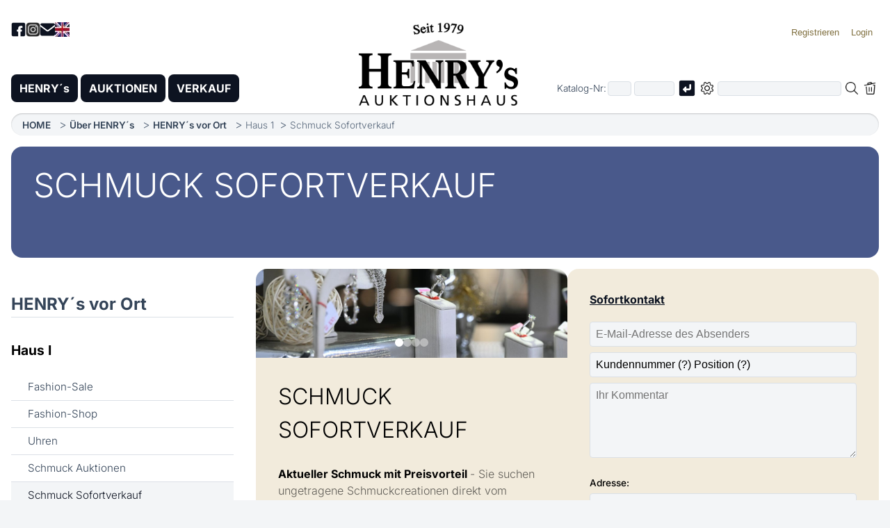

--- FILE ---
content_type: text/html; charset=utf-8
request_url: https://www.henrys.de/index.php?pc=location&spc=12&
body_size: 5703
content:
<!doctype html>
<html lang='de'>
<head>
<meta charset='utf-8'>
<meta name='viewport' content='width=device-width, initial-scale=1'>
<title>HENRY´s - HENRY´s vor Ort: Schmuck Sofortverkauf</title>
<link rel='canonical' href='https://www.henrys.de/index.php?pc=location&spc=12&lang=de'>
<link rel='alternate' hreflang='de' href='https://www.henrys.de/index.php?pc=location&spc=12&lang=de'>
<link rel='alternate' hreflang='en' href='https://www.henrys.de/index.php?pc=location&spc=12&lang=en'>
<meta name='description' content="Verkauf von Schmuck. Edelsteine, Perlen, Korallen, Tafelsilber und Vitrinenobjekte.">
<meta name='author' content='Buchhorn & Melzer GmbH.'>
<meta name='robots' content='index, follow, archive'>
<meta name='google-site-verification' content='Gac6kAl4PK62loHxnsjf_5YN-UWVhWknjlzbmnbY2gA'>
<meta name='geo.region' content='DE-RP'>
<meta name='geo.placename' content='Mutterstadt'>
<meta name='geo.position' content='49.42345;8.36294'>
<link rel='dns-prefetch' href='https://archive.henrys.de'>
<link rel='home' href='https://www.henrys.de'>
<link rel='icon' href='favicon.ico' type='image/x-icon'>
<link rel='icon' type='image/png' sizes='192x192' href='favicon-192x192.png'>
<link rel='apple-touch-icon' sizes='180x180' href='apple-touch-icon.png'>
<link rel='stylesheet' href='Sys/CSS/style.css?20260126145640'>
<link rel='stylesheet' href='Sys/CSS/DanStyles.css?20251218123301'>
<script defer src='Sys/JS/DanLib.js?20260126163327'></script>
<script defer src='Sys/JS/slider.js?20260116171632'></script>
<script defer src='Sys/JS/leftnavi.js?20251129115451'></script>
</head>
<body>
<noscript>
<div class='JSNoJSInfo'>
Bitte aktivieren Sie JavaScript in Ihrem Browser, um alle Funktionen dieser Webseite nutzen zu können:
<a href='https://www.enable-javascript.com/de/' target='_blank'>Hilfe</a>.
</div><!-- JSNoJSInfo -->
</noscript>
<!-- Smartphone Menu -->
<button class='menu-toggle' id='menuToggle' aria-label='Smartphone-Menü öffnen'>
<span></span>
<span></span>
<span></span>
</button><!-- -->
<div class='menu-overlay' id='menuOverlay'></div>
<form name='frm' action='index.php' accept-charset='UTF-8' method='post'>
<input type='hidden' name='pc' value='location'>
<input type='hidden' name='spc' value='12'>
<input type='hidden' name='rt' value='start'>
<input type='hidden' name='srt' value=''>
<input type='hidden' name='tid' value=''>
<input type='hidden' name='bg' value='01.01.00 12:00'>
<input type='hidden' name='wgbez' value=''>
<input type='hidden' name='pg' value='1'>
<a href='#MainContent' class='NarratorSkipLink'>Zum Hauptinhalt springen</a>
<div id='PageWrapper'>
<header>
<div id='HeaderLogo'>
<a class='JSLnk' title='' href='https://www.henrys.de/index.php?pc=home&amp;spc=' data-param='JSPc|home	'><img src='Images/HENRYsLogo.png?20251009112853' alt='HENRYs Logo' title='Startseite von HENRY´s AUKTIONSHAUS'></a>
</div><!-- HeaderLogo -->
<nav id='HeaderTop' aria-label='Kopfnavigation'>
<div id='HeaderTopLeft'>
<a href='https://www.facebook.com/HenrysAuktionshaus/' rel='noopener noreferrer' target='_blank'>
<img src='Images/HeaderNavi-Facebook.png?20251014163047' alt='Facebook Logo' title='Besuchen Sie unsere Facebook-Seite'>
</a>
<a href='https://www.instagram.com/henrys_auktionshaus/' rel='noopener noreferrer' target='_blank'>
<img src='Images/HeaderNavi-Instagram.png?20251014164634' alt='Instagram Logo' title='Besuchen Sie unsere Instagram-Seite'>
</a>
<a title='Mail henrys@henrys.de' href='mailto:henrys@henrys.de'>
<img src='Images/HeaderNavi-Mail.png?20251014163047' alt='Mail henrys@henrys.de' title='henrys@henrys.de'>
</a>
<a class='JSLnk' href='index.php?lang=en' data-param='JSLangCB|en'>
<img id='LangImg' alt='English' title='English language' src='Images/LangCB-En.jpg?20100706121710'>
</a>
</div><!-- HeaderTopLeft -->
<div id='HeaderTopRight'>
<ul>
<li><button class='JSLnk' title='Werden Sie Kunde bei HENRY´s' data-param='JSRegister'><span class='LoginSpanLoggedOut'>Registrieren</span></button></li>
<li><button class='JSLnk' data-param='JSLoginPanel' title='Aktuell sind Sie nicht eingeloggt. Hier können Sie sich einloggen'><span class='LoginSpanLoggedOut'>Login</span></button></li>
</ul>
<div id='AuthPanel'>
<label for='lknr'>Kunden-Nr.</label><br>
<input type='text' name='lknr' id='lknr' value='' maxlength='6' readonly><br>
<label for='lpw'>Passwort</label><br>
<input type='password' name='lpw' id='lpw' value='' maxlength='20' readonly><br>
<input class='JSLnk' type='checkbox' id='ShowCustInfo' data-param='JSShowCustInfo'>
<label for='ShowCustInfo'>Zeigen</label>
<br><br>
<input value='on' type='checkbox' name='terms' id='terms_id'>
<label for='terms_id'>
Ich habe die <a class='JSLnk' title='Unsere Geschäftsbedingungen in Deutsch, Englisch und Französisch' href='https://www.henrys.de/index.php?pc=free&amp;spc=terms' data-param='JSPc|free	terms'>AGB</a>
gelesen und<br>
die Hinweise zum <a class='JSLnk' title='Datenschutzerklärung in Deutsch, Englisch & Französisch' href='https://www.henrys.de/index.php?pc=free&amp;spc=privacypolicy' data-param='JSPc|free	privacypolicy'>Datenschutz</a>
zur Kenntnis genommen.
</label><br>
<br>
<input class='JSLnk' data-param='JSMyLogin' type='button' value=' Login ' title='Mit Kundennummer und Passwort einloggen'><br>
<br>
<a class='JSLnk' title='Anforderung meiner Zugangsdaten per E-Mail' href='index.php?pc=contact&amp;spc=access' class='btn btn-ghost block' data-param='JSPc|contact	access'>Zugangsdaten vergessen?</a>
</div>
</div><!-- HeaderTopRight -->
</nav><!-- HeaderTop -->
<div class='HeaderBottom'>
<div id='MainMenu' role='navigation' aria-label='Hauptmenü'>
<ul>
<li>
<button class='MainMenuSubMenuToggle' aria-label='Untermenü öffnen'>▼</button>
<a class='JSLnk' title='Informationen zu HENRY´s' href='https://www.henrys.de/index.php?pc=home&amp;spc=' data-param='JSPc|home	'>HENRY´s</a>
<ul>
<li>
<span>HENRY´s Welt</span><a class='JSLnk' title='Unsere Geschäftszeiten' href='https://www.henrys.de/index.php?pc=location&amp;spc=businesshours' data-param='JSPc|location	businesshours'>Geschäftszeiten</a>
<a class='JSLnk' title='So finden Sie uns' href='https://www.henrys.de/index.php?pc=location&amp;spc=route' data-param='JSPc|location	route'>Anfahrt</a>
<a class='JSLnk' title='Informationen zu unseren Abteilungen' href='https://www.henrys.de/index.php?pc=location&amp;spc=' data-param='JSPc|location	'>HENRY´s vor Ort</a>
<a class='JSLnk' title='Impressum der HENRY´s AUKTIONSHAUS AG' href='https://www.henrys.de/index.php?pc=free&amp;spc=legalnotice' data-param='JSPc|free	legalnotice'>Impressum</a>
<a class='JSLnk' title='Datenschutzerklärung in Deutsch, Englisch & Französisch' href='https://www.henrys.de/index.php?pc=free&amp;spc=privacypolicy' data-param='JSPc|free	privacypolicy'>Datenschutz</a>
<a class='JSLnk' title='Unsere Geschäftsbedingungen in Deutsch, Englisch und Französisch' href='https://www.henrys.de/index.php?pc=free&amp;spc=terms' data-param='JSPc|free	terms'>AGB</a>
</li>
</ul>
</li>
<li>
<button class='MainMenuSubMenuToggle' aria-label='Untermenü öffnen'>▼</button>
<a class='JSLnk' title='Zu unseren monatlichen Auktionen' href='https://www.henrys.de/index.php?pc=catalog&amp;spc=list&amp;rt=av&amp;tid=&amp;bg=&amp;wgbez=&amp;pg=' data-param='JSCatList|av				'>AUKTIONEN</a>
<ul>
<li>
<span>Aktuelles Angebot</span>
<a class='JSLnk' title='Aktuelle monatliche Auktionen' href='https://www.henrys.de/index.php?pc=catalog&amp;spc=list&amp;rt=av&amp;tid=&amp;bg=&amp;wgbez=&amp;pg=' data-param='JSCatList|av				'>Auktionen</a>
</li>
<li>
<span>Laufende Auktionen</span>
<a class='JSLnk' title='Unsere Live-Auktion-Plattform' href='https://www.henrys.de/index.php?pc=la&amp;spc=overview' data-param='JSPc|la	overview'>Live bieten</a>
</li>
<li>
<span>Archiv</span>
<a class='JSLnk' title='Die Ergebnisse der letzten Auktionen' href='https://www.henrys.de/index.php?pc=catalog&amp;spc=list&amp;rt=ev&amp;tid=&amp;bg=&amp;wgbez=&amp;pg=' data-param='JSCatList|ev				'>Auktionsergebnisse</a>
<a title='Zuschlags-Archiv mit den Auktionsergebnissen ab 1998' href='https://archiv.henrys.de/index.php?lang=de'>Zuschlags-Archiv</a>
</li>
</ul>
</li>
<li>
<button class='MainMenuSubMenuToggle' aria-label='Untermenü öffnen'>▼</button>
<a class='JSLnk' title='Zu unserem Sofort- und Nachverkauf' href='https://www.henrys.de/index.php?pc=catalog&amp;spc=list&amp;rt=svnv&amp;tid=&amp;bg=&amp;wgbez=&amp;pg=' data-param='JSCatList|svnv				'>VERKAUF</a>
<ul>
<li>
<span>Aktuelles Angebot</span>
<a class='JSLnk' title='Angebote zum Sofortverkauf' href='https://www.henrys.de/index.php?pc=catalog&amp;spc=list&amp;rt=sv&amp;tid=&amp;bg=&amp;wgbez=&amp;pg=' data-param='JSCatList|sv				'>Sofortverkauf</a>
<a class='JSLnk' title='Der Nachverkauf der letzten Auktionen' href='https://www.henrys.de/index.php?pc=catalog&amp;spc=list&amp;rt=nv&amp;tid=&amp;bg=&amp;wgbez=&amp;pg=' data-param='JSCatList|nv				'>Nachverkauf</a>
<a title='Unsere Online-Fashion-Shop' href='https://www.henrys.de/fashionshop/index.php'>Fashion-Shop</a>
</li>
</ul>
</li>
</ul>
</div><!-- MainMenu -->
<div id='SearchDiv' role='search' aria-label='Artikel-Suche'>
<div class='SearchDivWrapper'>
<div class='SearchCatNumber'>
Katalog-Nr:
<span>
<input aria-label='Erster Teil der Katalognummer, also z.B. "03" von "03 04001"' title='Erster Teil der Katalognummer, also z.B. "03" von "03 04001"' name='vnr' id='AucNoInput' value='' size=2 maxlength=2 type='text' placeholder=''>
<input aria-label='Joker * oder zweiter Teil der Katalognummer, also z.B. "04001" von "03 04001"' title='Joker * oder zweiter Teil der Katalognummer, also z.B. "04001" von "03 04001"' name='katnr' id='CatNoInput' value='' size=5 maxlength=5 type='text' placeholder=''>
<img class='SearchEnter JSLnk' data-param='JSSearchOrgaNo' src='Images/Enter.png?20250530172746' aria-label='Katalognummer suchen' alt='Absenden' title='Katalognummer suchen'>
</span>
</div><!-- SearchCatNumber -->
<div class='SearchRegSearch'>
<span class='ExtSearch'><img id='SearchPlus' class='JSLnk' data-param='JSSearchPlus' src='Images/SearchPlusBig.png?20250530172746' alt='Erweiterte Suche' title='Erweiterte Suchkriterien aus- bzw. einklappen'></span>
<input aria-label='Volltextsuche in der gewählten Auktions- bzw. Verkaufskategorie' title='Volltextsuche in der gewählten Auktions- bzw. Verkaufskategorie' name='SrchTxt' id='Search' value='' maxlength=100 type='text' placeholder=''>
<img id='LoupeImg' class='JSLnk' data-param='JSSearchText' src='Images/SearchBig.png?20250530172746' alt='Loupe' title='Volltext-Suche starten'>
<img id='SearchDelImg' class='JSLnk' data-param='JSClearSearchAndSubmit' src='Images/DelSearchBig.png?20250530172746' alt='Suchbegriffe löschen' title='Suchbegriffe löschen'>
</div><!-- SearchRegSearch -->
</div><!-- SearchDivWrapper -->

<div id='SearchDivOptions'>
Direkt zur Id: <input name='id' id='IdInput' title='Eindeutige Identifikationsnummer der Position (im Katalog nicht gelistet)' value='' size=8 maxlength=8 type='text' placeholder='' autocomplete='off' readonly>
<img id='IdEnter' class='JSLnk' data-param='JSSearchId' src='Images/Enter.png?20250530172746' alt='Absenden' title='Suche nach Id'>
<hr>
<input value='on' name='SrchAllWords' id='SrchAllWords' type='checkbox' ><label for='SrchAllWords'>Alle Wörter sollen vorkommen</label><br>
<input value='on' name='SrchWholeWords' id='SrchWholeWords' type='checkbox' ><label for='SrchWholeWords'>Nur ganze Wörter suchen</label><br>
<input value='on' name='SrchFilterSold' id='SrchFilterSold' type='checkbox' ><label for='SrchFilterSold'>Verkaufte Ware ausfiltern</label><br>
<input value='on' name='SrchOnlyJewellery' id='SrchOnlyJewellery' type='checkbox' ><label for='SrchOnlyJewellery'>Nur Schmuckabteilungen</label><br>
<input name='SrchCatStatus' id='SrchCatStatus0' type='radio' value='0' checked='checked'><label for='SrchCatStatus0'>Katalog- und Nicht-Katalog-Ware</label><br>
<input name='SrchCatStatus' id='SrchCatStatus1' type='radio' value='1' ><label for='SrchCatStatus1'>Nur Katalog Ware</label><br>
<input name='SrchCatStatus' id='SrchCatStatus2' type='radio' value='2' ><label for='SrchCatStatus2'>Nur Nicht-Katalog-Ware</label><br>
<input name='SrchTextExlusion' id='SrchTextExlusion' type='text' value='' maxlength=50><label for='SrchTextExlusion'>Wort ausschliessen</label><br>
<input name='SrchIdsBiggerAs' id='SrchIdsBiggerAs' type='text' value='' maxlength=20><label for='SrchIdsBiggerAs'>Start-Id</label><br>
<div id='SearchDivOptionsBtns'>
<input id='OptSrchBtn' class='JSLnk' data-param='JSSearchText' type='button' value='Suche'>
<input id='OptSrchDelBtn' class='JSLnk' data-param='JSClearSearchAndSubmit' type='button' value='Löschen'>
</div><!-- SearchDivOptionsBtns -->
</div><!-- SearchDivOptions -->
</div><!-- SearchDiv -->
</div><!-- HeaderBottom -->
</header>
<nav id='MainBreadCrumb' aria-label='Brotkrümennavigation'>
<ul>
<li><a class='JSLnk' title='HENRY´s Startseite' href='https://www.henrys.de/index.php?pc=home&amp;spc=' data-param='JSPc|home	'>HOME</a>
</li>
<li><a class='JSLnk' title='Informationen über HENRY´s' href='https://www.henrys.de/index.php?pc=about&amp;spc=' data-param='JSPc|about	'>Über HENRY´s</a>
</li>
<li><a class='JSLnk' title='Informationen zu unseren Abteilungen' href='https://www.henrys.de/index.php?pc=location&amp;spc=' data-param='JSPc|location	'>HENRY´s vor Ort</a>
</li>
<li>Haus 1</li>
<li>Schmuck Sofortverkauf</li>
</ul>
</nav><!-- MainBreadCrumb -->
<div class='PgHead blue'>
<div class='PgHeadCell'>
<h1>SCHMUCK SOFORTVERKAUF</h1>
</div>
<div class='PgHeadGrid'></div>
<div class='PgHeadCellPic'>
</div>
</div>
<main id='MainContent'>
<div id='MainContentRows'>
<nav id='LeftNavi' aria-label='Linke Navigation'>
<div id='LeftNaviEntries'>
<ul>
<li>
<h1 id='LocationH1'><a class='JSLnk' title='Informationen zu unseren Abteilungen' href='https://www.henrys.de/index.php?pc=location&amp;spc=' data-param='JSPc|location	'>HENRY´s vor Ort</a>
</h1>
</li>
<li>
<h3>
Haus I
</h3>
<ul>
<li><li><a class='JSLnk' title='Information zu unserem Mode-Angebot' href='https://www.henrys.de/index.php?pc=location&amp;spc=17' data-param='JSPc|location	17'>Fashion-Sale</a>
</li>
</li>
<li><li><a class='JSLnk' title='Information zum Fashion-Shop' href='https://www.henrys.de/index.php?pc=location&amp;spc=43' data-param='JSPc|location	43'>Fashion-Shop</a>
</li>
</li>
<li><li><a class='JSLnk' title='Informationen zur Uhren-Abteilung' href='https://www.henrys.de/index.php?pc=location&amp;spc=06' data-param='JSPc|location	06'>Uhren</a>
</li>
</li>
<li><li><a class='JSLnk' title='Informationen zur Auktionsschmuck-Abteilung' href='https://www.henrys.de/index.php?pc=location&amp;spc=07' data-param='JSPc|location	07'>Schmuck Auktionen</a>
</li>
</li>
<li><li><a class='JSLnk Sel' title='Informationen zur Sofortverkaufsschmuck-Abteilung' href='https://www.henrys.de/index.php?pc=location&amp;spc=12' data-param='JSPc|location	12'>Schmuck Sofortverkauf</a>
</li>
</li>
</ul>
</li>
<li>
<h3>
Haus II
</h3>
<ul>
<li><li><a class='JSLnk' title='Informationen zur Kunst-Abteilung' href='https://www.henrys.de/index.php?pc=location&amp;spc=03' data-param='JSPc|location	03'>Kunst</a>
</li>
</li>
<li><li><a class='JSLnk' title='Informationen zur Antiquitäten-Abteilung' href='https://www.henrys.de/index.php?pc=location&amp;spc=04' data-param='JSPc|location	04'>Antiquitäten</a>
</li>
</li>
<li><li><a class='JSLnk' title='Informationen zur Teppich-Abteilung' href='https://www.henrys.de/index.php?pc=location&amp;spc=02' data-param='JSPc|location	02'>Orientteppiche</a>
</li>
</li>
</ul>
</li>
</ul>
</div><!-- LeftNaviEntries -->
<div class='HomeTileNaviDiv'>
<div class='HomeTile'>
<a class='JSLnk' href='index.php?pc=newsletter&amp;spc=' title='Informieren Sie sich hier über Newsletter' data-param='JSPc|newsletter	' >
<div>
<img src='Images/icon-newsletter.png' alt='Icon Newsletter' class='HomeTileImg'>
<h3>Newsletter</h3>
</div>
<p>
Bleiben Sie immer auf dem Laufenden! Abonnieren Sie unseren Newsletter und erhalten Sie aktuelle Informationen zu Auktionen, Angeboten und Neuigkeiten.
</p>
</a>
</div><!-- HomeTile -->
</div><!-- HomeTileNaviDiv -->
</nav><!-- LeftNavi -->
<div id='RightContent'>
<div class='ContentSectionCards'>
<div class='ContentCard'>
<div class='CardImage'>
<div class='image-slider' data-slider data-duration='3000' data-dots='true'>
<ul>
<li>
<img src='Images/Departments/12/0.jpg?20251010123006' alt='Department Schmuck Sofortverkauf - Bild 01' title='Department Schmuck Sofortverkauf - Bild 01' loading='lazy'>
</li>
<li>
<img src='Images/Departments/12/1.jpg?20251010123006' alt='Department Schmuck Sofortverkauf - Bild 02' title='Department Schmuck Sofortverkauf - Bild 02' loading='lazy'>
</li>
<li>
<img src='Images/Departments/12/2.jpg?20251010123006' alt='Department Schmuck Sofortverkauf - Bild 03' title='Department Schmuck Sofortverkauf - Bild 03' loading='lazy'>
</li>
<li>
<img src='Images/Departments/12/3.jpg?20251010123006' alt='Department Schmuck Sofortverkauf - Bild 04' title='Department Schmuck Sofortverkauf - Bild 04' loading='lazy'>
</li>
</ul>
</div>
</div><!-- CardImage -->
<div class='CardBody'>
<h2>SCHMUCK SOFORTVERKAUF</h2>
<p>
<strong>Aktueller Schmuck mit Preisvorteil </strong> -
Sie suchen ungetragene Schmuckcreationen direkt vom Hersteller oder
aus Lager- und Geschäftsauflösungen? Finden Sie ein ständig wechselndes
Sortiment in allen Preislagen und von Sachverständigen geprüft.
</p>
<p>
Keine Aufgeldzahlung!
</p>
</div><!-- CardBody -->
</div><!-- ContentCard -->
<div class='ContentCard'>
<div class='CardBody'>
<div class='LocationInfo'>
<div class='Line'></div>
<div id='LocationContact'>
<a title='Mail an clearing@henrys.de' href='mailto:clearing@henrys.de'>Sofortkontakt</a>
</div><!-- LocationContact -->
<div class='LocationMail'>
<input value='' name='ContactMailFrom' type='text' maxlength=80 placeholder='E-Mail-Adresse des Absenders'>
<input value='Kundennummer (?) Position (?)' name='ContactMailSubject' type='text' maxlength=80 placeholder='Betreff'>
<input value='clearing@henrys.de' name='ContactMailTo' type='hidden'>
<textarea name='ContactMailTxt' cols='1' rows='5' placeholder='Ihr Kommentar'></textarea>
<div class='LocationContactAddressDiv'>
<label for='ContactAddress'>Adresse: </label>
<input name='ContactAddress' id='ContactAddress' type='text' maxlength=80 placeholder='Adresse des Absenders'>
</div>
<p>
<input type='reset' name='LocationContactReset' value='Zurücksetzen' class='btn'>
<input class='JSLnk' type='button' data-param='JSContactMail' value='Senden'>
</p>
</div><!-- LocationMail -->
<div class='LocationPerson'>
<p>
<img src='Images/Departments/12/contact_person.jpg?xabc' alt='Anke Koch<br>
Svetlana Lozano<br>
Marina Fries' title='Anke Koch<br>
Svetlana Lozano<br>
Marina Fries'>
</p>
<h3>Ihre Ansprechpartnerinnen</h3>
Anke Koch<br>
Svetlana Lozano<br>
Marina Fries
<table>
<tr>
<td colspan=2><a title='Mail an clearing@henrys.de' href='mailto:clearing@henrys.de'>clearing@henrys.de</a></td>
</tr>
<tr>
<td>Telefon:</td>
<td>06234 / 8011630</td>
</tr>
<tr>
<td>Fax:</td>
<td>06234 / 8011912</td>
</tr>
<tr>
<td>Haus:</td>
<td>1</td>
</tr>
</table>
<h3>Clearing-Verkauf:</h3>
<p>
<strong>Telefon:</strong> 06234-80 11 430<br>
<a title='Mail an Clearing-Verkauf' href='mailto:clearing-Verkauf@henrys.de'>clearing-verkauf@henrys.de</a><br>
</p>
</div><!-- LocationPerson -->
</div><!-- LocationInfo -->
</div><!-- CardBody -->
</div><!-- ContentCard -->
</div><!-- ContentSectionCards -->
</div><!-- RightContent -->
</div><!-- MainContentRows -->
</main><!-- MainContent -->
</div><!-- PageWrapper -->
<footer>
<div id='BottomSitemap' class='container flex'>
<div>
<h3><a class='JSLnk' title='HENRY´s Home' href='https://www.henrys.de/index.php?pc=home&amp;spc=' data-param='JSPc|home	'>HENRY´s</a>
</h3>
<ul><li><a class='JSLnk' title='Informationen über HENRY´s' href='https://www.henrys.de/index.php?pc=about&amp;spc=' data-param='JSPc|about	'>Über HENRY´s</a>
</li>
<li><a class='JSLnk' title='Unsere Geschäftszeiten' href='https://www.henrys.de/index.php?pc=location&amp;spc=businesshours' data-param='JSPc|location	businesshours'>Geschäftszeiten</a>
</li>
<li><a class='JSLnk' title='So finden Sie uns' href='https://www.henrys.de/index.php?pc=ocation&amp;spc=route' data-param='JSPc|ocation	route'>Anfahrt</a>
</li>
<li><a class='JSLnk' title='Informationen zu unseren Abteilungen' href='https://www.henrys.de/index.php?pc=location&amp;spc=' data-param='JSPc|location	'>HENRY´s vor Ort</a>
</li>
<li><a class='JSLnk' title='Informationen zu Die Autowäsche' href='https://www.henrys.de/index.php?pc=location&amp;spc=carwash' data-param='JSPc|location	carwash'>Die Autowäsche</a>
</li>
<li><a title='Hier geht es zum Fashion-Shop' href='https://www.henrys.de/fashionshop/index.php?Lang=de'>Fashion-Shop</a></li>
<li><a title='Ergebnisse im Zuschlags-Archiv' href='https://archiv.henrys.de/index.php?lang=de'>Zuschlags-Archiv</a></li>
</ul>
</div>
<div>
<h3><a class='JSLnk' title='Liste unserer aktuellen Auktionen' href='https://www.henrys.de/index.php?pc=catalog&amp;spc=list&amp;rt=av&amp;tid=&amp;bg=&amp;wgbez=&amp;pg=' data-param='JSCatList|av				'>Auktionen</a>
</h3>
<ul><li><a class='JSLnk' title='Wie kann ich an den Auktionen teilnehmen?' href='https://www.henrys.de/index.php?pc=free&amp;spc=participation' data-param='JSPc|free	participation'>Auktionsteilnahme</a>
</li>
<li><a class='JSLnk' title='Die Ergebnisse der letzten monatlichen Auktionen' href='https://www.henrys.de/index.php?pc=catalog&amp;spc=list&amp;rt=ev&amp;tid=&amp;bg=&amp;wgbez=&amp;pg=' data-param='JSCatList|ev				'>Auktionsergebnisse</a>
</li>
<li><a class='JSLnk' title='Die Ergebnisse der letzten Auktionen als Textdatei' href='https://www.henrys.de/index.php?pc=Results&amp;spc=List' data-param='JSPc|Results	List'>Auktionsergebnisliste</a>
</li>
<li><a class='JSLnk' title='Übersicht über unsere kommenden Live-Auktionen' href='https://www.henrys.de/index.php?pc=la&amp;spc=overview' data-param='JSPc|la	overview'>Live bieten</a>
</li>
<li><a class='JSLnk' title='Die besten Auktionsergebnisse der letzten Jahre' href='https://www.henrys.de/index.php?pc=free&amp;spc=topresults' data-param='JSPc|free	topresults'>Top-Auktionsergebnisse</a>
</li>
<li><a class='JSLnk' title='Fragen und Antworten zum Ablauf der Auktionen' href='https://www.henrys.de/index.php?pc=info&amp;spc=faq' data-param='JSPc|info	faq'>FAQ zu den Auktionen</a>
</li>
</ul>
</div>
<div>
<h3><a class='JSLnk' title='Unser aktuelles Sofort- und Nachverkauf-Angebot' href='https://www.henrys.de/index.php?pc=catalog&amp;spc=list&amp;rt=svnv&amp;tid=&amp;bg=&amp;wgbez=&amp;pg=' data-param='JSCatList|svnv				'>Verkauf</a>
</h3>
<ul>
<li><a class='JSLnk' title='Aktuelles Sofortverkaufsangebot' href='https://www.henrys.de/index.php?pc=catalog&amp;spc=list&amp;rt=sv&amp;tid=&amp;bg=&amp;wgbez=&amp;pg=' data-param='JSCatList|sv				'>Sofortverkauf</a>
</li>
<li><a class='JSLnk' title='Nachverkauf der letzten Auktionen' href='https://www.henrys.de/index.php?pc=catalog&amp;spc=list&amp;rt=nv&amp;tid=&amp;bg=&amp;wgbez=&amp;pg=' data-param='JSCatList|nv				'>Nachverkauf</a>
</li>
<li><a class='JSLnk' title='Nachverkaufsliste als Textdatei' href='https://www.henrys.de/index.php?pc=Results&amp;spc=PostAuctionSaleList' data-param='JSPc|Results	PostAuctionSaleList'>Nachverkaufsliste</a>
</li>
<li><a class='JSLnk' title='Online-Widerrufsformular für Käufe' href='https://www.henrys.de/index.php?pc=revoke&amp;spc=' data-param='JSPc|revoke	'>Widerrufsformular</a>
</li>
</ul>
</div>
<div>
<h3><a class='JSLnk' title='Informationen zum Versand, Katalog-Abo usw.' href='https://www.henrys.de/index.php?pc=info&amp;spc=' data-param='JSPc|info	'>Info</a>
</h3>
<ul><li><a class='JSLnk' title='Informationen zum Einliefern von Ware' href='https://www.henrys.de/index.php?pc=info&amp;spc=DeliverGoods' data-param='JSPc|info	DeliverGoods'>Einliefern und verkaufen</a>
</li>
<li><a class='JSLnk' title='Informationen zum Versand- und Lieferservice' href='https://www.henrys.de/index.php?pc=free&amp;spc=shipping' data-param='JSPc|free	shipping'>Versand und Lieferservice</a>
</li>
<li><a class='JSLnk' title='HENRY´s Katalog online abonnieren' href='https://www.henrys.de/index.php?pc=info&amp;spc=subscription' data-param='JSPc|info	subscription'>Katalogbestellung</a>
</li>
<li><a class='JSLnk' title='Übersicht verwendeter Abkürzungen in den Artikelbeschreibungen' href='https://www.henrys.de/index.php?pc=info&amp;spc=abbreviations' data-param='JSPc|info	abbreviations'>Abkürzungen und Erhaltungszustände</a>
</li>
<li><a class='JSLnk' title='Bilder und Texte online Uploaden zur unverbindlichen Schätzung' href='https://www.henrys.de/index.php?pc=info&amp;spc=valuation' data-param='JSPc|info	valuation'>Unverbindliche Einschätzung</a>
</li>
<li><a class='JSLnk' title='Newsletter bestellen/abbestellen' href='https://www.henrys.de/index.php?pc=newsletter&amp;spc=' data-param='JSPc|newsletter	'>Newsletter</a>
</li>
<li><a title='YouTube-Video über HENRY´s' href='https://www.youtube.com/watch?v=psUAiDdBI4Y'>Video</a></li>
</ul>
</div>
<div>
<h3><a class='JSLnk' title='Adresse und Telefonnummern' href='https://www.henrys.de/index.php?pc=contact&amp;spc=' data-param='JSPc|contact	'>Allgemeines</a>
</h3>
<ul><li><a class='JSLnk' title='Werden Sie Kunde bei HENRY´s' href='https://www.henrys.de/index.php?pc=register&amp;spc=' data-param='JSPc|register	'>Registrierung</a>
</li>
<li><a class='JSLnk' title='PDF-Bietformular zur Offline-Abgabe von Geboten' href='https://www.henrys.de/index.php?pc=free&amp;spc=registerbidform' data-param='JSPc|free	registerbidform'>Bietformular</a>
</li>
<li><a class='JSLnk' title='Sie haben Ihre Zugangsdaten vergessen?' href='https://www.henrys.de/index.php?pc=contact&amp;spc=access' data-param='JSPc|contact	access'>Zugangsdaten</a>
</li>
<li><a class='JSLnk' title='Legal notice about of HENRY´s AUKTIONSHAUS AG' href='https://www.henrys.de/index.php?pc=free&amp;spc=legalnotice' data-param='JSPc|free	legalnotice'>Impressum</a>
</li>
<li><a class='JSLnk' title='Datenschutzerklärung in Deutsch, Englisch & Französisch' href='https://www.henrys.de/index.php?pc=free&amp;spc=privacypolicy' data-param='JSPc|free	privacypolicy'>Datenschutz</a>
</li>
<li><a class='JSLnk' title='Unsere Geschäftsbedingungen in Deutsch, Englisch und Französisch' href='https://www.henrys.de/index.php?pc=free&amp;spc=terms' data-param='JSPc|free	terms'>AGB</a>
</li>
</ul>
</div>
</div><!-- BottomSitemap -->
</footer>
</form>
<div id='Alert'>
<div id='AlertDiv'>
<pre id='AlertTxt'></pre>
<div id='AlertBtn'>
<button class='JSLnk' data-param='JSAlertClose'>OK</button>
</div><!-- AlertBtn -->
</div><!-- AlertDiv -->
</div><!-- Alert -->
<script nonce='39efdb10b7079034461467664c11fe68'>
var GNonce = '39efdb10b7079034461467664c11fe68';
var GLang = 'de';
</script>
</body>
</html>

--- FILE ---
content_type: text/css
request_url: https://www.henrys.de/Sys/CSS/style.css?20260126145640
body_size: 10156
content:
/* Umlaut Ä für UTF-8-Zwang */

/* Smartphone-Modus aktiv?
@media (max-width: 768px) {
  .MainMenuSubMenuToggle {
    display: inline;
  }
}
*/

/* ==========================================================================
   Colors & Variables
   ========================================================================== */

:root {
    /* Colors */
    --color-henrys: #807040; /*#CCB173;*/
    --color-henrys-rgb: 204, 177, 115;
    --color-black: #0D1321;
    --color-black-rgb: 13, 19, 33;
    --color-gray-dark: #344458; /*#546478;*/
    --color-gray-dark-rgb: 84, 100, 120;
    --color-gray: #DBE0E6;
    --color-gray-light: #F3F5F7;
    --color-red: #BD1E1E;
    --color-red-rgb: 189, 30, 30;
    --color-blue: #49598B;
    --color-blue-rgb: 73, 89, 139;
    --color-green: #008b1b;
    --color-white: #ffffff;

    /* Shadows */
    --shadow-color: 0deg 0% 0%;
    --shadow-md:
        0.3px 0.5px 0.7px hsl(var(--shadow-color) / 0.11),
        0.8px 1.6px 2px -0.8px hsl(var(--shadow-color) / 0.11),
        2.1px 4.1px 5.2px -1.7px hsl(var(--shadow-color) / 0.11),
        5px 10px 12.6px -2.5px hsl(var(--shadow-color) / 0.11);
    --shadow-lg:
        0.3px 0.5px 0.7px hsl(var(--shadow-color) / 0.1),
        1.5px 2.9px 3.7px -0.4px hsl(var(--shadow-color) / 0.1),
        2.7px 5.4px 6.8px -0.7px hsl(var(--shadow-color) / 0.1),
        4.5px 8.9px 11.2px -1.1px hsl(var(--shadow-color) / 0.1),
        7.1px 14.3px 18px -1.4px hsl(var(--shadow-color) / 0.1),
        11.2px 22.3px 28.1px -1.8px hsl(var(--shadow-color) / 0.1),
        17px 33.9px 42.7px -2.1px hsl(var(--shadow-color) / 0.1),
        25px 50px 62.9px -2.5px hsl(var(--shadow-color) / 0.1);

   --z-header: 10;
}

/* ==========================================================================
   Font Faces
   ========================================================================== */

@font-face {
    font-display: swap;
    font-family: 'Inter';
    font-style: normal;
    font-weight: 300;
    src: url('../fonts/inter-v18-latin-300.woff2') format('woff2');
}

@font-face {
    font-display: swap;
    font-family: 'Inter';
    font-style: normal;
    font-weight: 400;
    src: url('../fonts/inter-v18-latin-regular.woff2') format('woff2');
}

@font-face {
    font-display: swap;
    font-family: 'Inter';
    font-style: normal;
    font-weight: 500;
    src: url('../fonts/inter-v18-latin-500.woff2') format('woff2');
}

@font-face {
    font-display: swap;
    font-family: 'Inter';
    font-style: normal;
    font-weight: 600;
    src: url('../fonts/inter-v18-latin-600.woff2') format('woff2');
}

@font-face {
    font-display: swap;
    font-family: 'Inter';
    font-style: normal;
    font-weight: 700;
    src: url('../fonts/inter-v18-latin-700.woff2') format('woff2');
}

/* ==========================================================================
   Base Styles
   ========================================================================== */

* {
    box-sizing: border-box;
}

html, body {
    font-size: 15px;
}

body {
    font-family: 'Inter', sans-serif;
    font-weight: 100;
    line-height: 1.5;
    background: var(--color-gray-light);
    margin: 0;
    padding: 0;
}

a {
    text-decoration: none;
}

a:hover {
    text-decoration: underline;
}

/* ==========================================================================
   Layout
   ========================================================================== */

#PageWrapper {
    background: var(--color-white);
    padding: 2rem 1rem;
    margin: 0 0;
}

.container {
    margin: 0 1rem;
}

.block {
    display: block;
    width: 100%;
}

.flex {
    display: flex;
}

.flex > div {
    flex: 1;
    padding: 1rem;
}

/* ==========================================================================
   Typography
   ========================================================================== */

h1 {
    font-size: 2.5rem;
}

h2 {
    font-size: 2rem;
}

h3 {
    font-size: 1.2rem;
}

h4 {
    font-size: 1.1rem;
}

/* ==========================================================================
   Forms
   ========================================================================== */

input[type=text],
input[type=password] {
    padding: .5rem;
    background: var(--color-gray-light);
    border: 1px solid var(--color-gray);
    border-radius: .25rem;
    font-size: 1rem;
    width: 100%;
    outline-color: var(--color-henrys);
    outline-offset: 1px;
}

input[type=text]:focus,
input[type=password]:focus {
    background: var(--color-white);
    border: 1px solid var(--color-henrys);
}

input[type=checkbox] {
    border: 1px solid var(--color-gray);
}

label {
    font-size: .85rem;
    font-weight: 500;
    padding: 1rem 0 0 0;
    display: inline-block;
}

input[type=checkbox] + label,
input[type=radio] + label {
    display: inline;
    padding: 0;
}

input[type="button"] {
    padding: .5rem 1rem;
    border: none;
    cursor: pointer;
    background: var(--color-black);
    border: 1px solid var(--color-black);
    color: var(--color-white);
    font-size: 1rem;
    font-weight: 700;
    border-radius: .25rem;
    transition: all 120ms ease-in-out;
}

input[type="button"]:hover {
    background: var(--color-henrys);
    border-color: var(--color-henrys);
}

.FormField textarea,
.LocationMail textarea {
    padding: .5rem;
    background: var(--color-gray-light);
    border: 1px solid var(--color-gray);
    border-radius: .25rem;
    font-size: 1rem;
    max-width: 100%;
    min-height: 6rem;
    outline-color: var(--color-henrys);
    outline-offset: 1px;
}

.LocationMail textarea {
    width: 100%;
}

.FormField select {
    padding: .5rem;
    background: var(--color-gray-light);
    border: 1px solid var(--color-gray);
    border-radius: .25rem;
    font-size: 1rem;
    max-width: 100%;
    outline-color: var(--color-henrys);
    outline-offset: 1px;
}

.FormField.inline {
    display: flex;
    gap: .25rem;
    flex-direction: column;
    align-items: baseline;
}

.FormField.inline input {
    width: auto;
}

.FormField.inline .Narrow {
    flex: 1;
    font-style: italic;
}

.FormularWrapper {
    display: flex;
    flex-direction: column;
    gap: .5rem;
}

.FormularWrapper.shadow {
    background-color: var(--color-white);
    padding: 1rem;
    border-radius: 1rem;
    box-shadow: var(--shadow-md);
}

.FormInline {
  display: flex;
  flex-wrap: wrap;
  gap: 1rem;
  align-items: center;
}

.FormInline label {
    display: block;
    white-space: nowrap;
    margin: 0;
    padding: 0;
}

.FormInline button {
    flex: 1;
}

.FormInline input[type="text"] {
  flex: 1;
  min-width: 150px;
}

.PhoneLine
{
  display: none;
  border: none;
  height: 2px;
  background-color: #f0f0f0;
}

/* ------------------------------------- */
.FormInlineAccess {
  display: flex;
  flex-wrap: wrap;
  gap: 1rem;
  align-items: center;
}

.FormInlineAccess label {
    display: block;
    white-space: nowrap;
    margin: 0;
    padding: 0;
}

.FormInlineAccess button {
    flex: 1;
}

/* ==========================================================================
   Buttons
   ========================================================================== */

.btn,
.PosBidBuyBtn {
    padding: .5rem 1rem;
    cursor: pointer;
    background: var(--color-black);
    border: 1px solid var(--color-black);
    color: var(--color-white);
    font-size: 1rem;
    font-weight: 700;
    border-radius: .25rem;
    transition: all 120ms ease-in-out;
    text-align: center;
    display: inline-block;
}

.btn:hover,
.PosBidBuyBtn:hover {
    background: var(--color-henrys);
    border-color: var(--color-henrys);
    text-decoration: none;
}

.btn.btn-ghost {
    background-color: transparent;
    border: 1px solid var(--color-gray);
    color: var(--color-henrys);
    font-weight: 500;
}

.btn.btn-ghost:hover {
    background: rgba(var(--color-henrys-rgb), 0.125);
    border-color: var(--color-henrys);
}

a.ListBidBtn {
    padding: .5em 2rem;
    font-weight: 500;
    background: var(--color-black);
    border-radius: 2rem;
    color: var(--color-white);
    display: inline-block;
    transition: all 120ms ease-in-out;
}

a.ListBidBtn:hover {
    background: var(--color-henrys);
    text-decoration: none;
}

.ListGridCell a.ListBuyBtn {
    padding: .5em 1rem;
    font-weight: 500;
    background: var(--color-black);
    border-radius: 2rem;
    color: var(--color-white);
    display: block;
    text-align: center;
    transition: all 120ms ease-in-out;
}

.ListGridCell a.ListBuyBtn:hover {
    background: var(--color-henrys);
    text-decoration: none;
}

/* ==========================================================================
   Helper Classes
   ========================================================================== */

ul.inline {
    display: inline;
}

.spacer {
    display: block;
    height: 1rem;
    margin: .5rem 0;
}

.mb-1 {
    margin-bottom: 1rem;
}

.mb-2 {
    margin-bottom: 2rem;
}

.Narrow {
    font-size: .85em;
}

.text-left {
    text-align: left;
}

.text-center,
.Center {
    text-align: center;
}

.text-right {
    text-align: right;
}

.PgBody {
    padding: 1rem 0;
    color: var(--color-gray-dark);
}

.PgBody > h1:first-child {
    margin-top: 0;
}

.PgBody h1,
.PgBody h2 {
    color: var(--color-black);
}

.Gold {
    color: var(--color-henrys);
    font-weight: 700;
    padding: 0 0.1em;
}

.BigStrong {
    font-size: 1.2rem;
    font-weight: bold;
}

.FullWidthImgDiv {
    flex: 1;
}

.FullWidthImgDiv img {
    width: 100%;
    height: auto;
    display: block;
}

/* ==========================================================================
   Message Boxes
   ========================================================================== */

.OkDiv,
.MessageDiv,
.ErrorDiv {
    padding: 0.4rem;
    border-radius: 1rem;
    border: 2px solid;
    text-align: center;
    margin-bottom: 10px;
}

.OkDiv {
    background: #F1F8E9;
    border-color: var(--color-green);
}

.MessageDiv {
    background: #E3F2FD;
    border-color: #1E88E5;
}

.ErrorDiv {
    background: #FFEBEE;
    border-color: #F44336;
}

.OkDiv h2,
.MessageDiv h2,
.ErrorDiv h2 {
    font-weight: 100;
}

.OkDiv > h2:first-child,
.MessageDiv > h2:first-child,
.ErrorDiv > h2:first-child {
    margin-top: 0;
}

.WarnDiv {
    margin-top: 2rem;
    padding: 1rem;
    background: #FFEBEE;
    color: #D32F2F;
    border-radius: 1rem;
    font-size: .85rem;
    box-shadow: inset 0 1px 2px rgba(0,0,0,0.2);
}

.WarnDiv a {
    padding: .125rem .75rem;
    background: #D32F2F;
    color: var(--color-white);
    border-radius: .25rem;
    font-weight: 500;
    white-space: nowrap;
}

.WarnDiv a:hover {
    background: #F44336;
    text-decoration: none;
}

/* ==========================================================================
   Page Rows & CTAs
   ========================================================================== */

.PgRow {
    display: flex;
    flex-wrap: wrap;
    gap: 2rem;
}

.PgRow.two > div {
    flex: 1 1 calc(50% - 2rem);
}

.PgRow.three > div {
    flex: 1 1 calc(33.33% - 2rem);
}

.PgRow.four > div {
    flex: 1 1 calc(25% - 2rem);
}

.PgCTA {
    margin: 2rem 0;
    background: var(--color-henrys);
    color: var(--color-white);
    border-radius: 1rem;
    overflow: hidden;
}

.PgCTA img {
    display: inline-block;
    vertical-align: bottom;
}

.PgCTA.blue {
    background: var(--color-blue);
}

.PgCTAPic {
    display: inline-block;
    position: relative;
}

.PgCTA.blue .PgCTAPic:before {
    content: '';
    background: transparent;
    position: absolute;
    top: 0;
    bottom: 0;
    width: 30%;
}

.PgCTA.blue.text-right .PgCTAPic:before {
    background: linear-gradient(90deg, rgba(var(--color-blue-rgb),1) 1%, rgba(var(--color-blue-rgb),0) 100%);
    left: 0;
}

.PgCTA.blue.text-left .PgCTAPic:before {
    background: linear-gradient(90deg, rgba(var(--color-blue-rgb),0) 0%, rgba(var(--color-blue-rgb),1) 99%);
    right: 0;
}

/* ==========================================================================
   Header
   ========================================================================== */

header {
    position: relative;
    padding-bottom: 1rem;
}

header #HeaderLogo {
    position: relative;
    width: 210px;
    margin-left: 50%;
    transform: translate(-124px, 0px);
    text-align: center;
}

header #HeaderLogo img {
  width: 248px;
  height: 130px;
}

/* Meta Menu */
#HeaderTop {
  display: flex;
  justify-content: space-between;
  gap: 1rem;
}

#HeaderTopLeft {
  padding: 0;
  margin: 0;
  display: flex;
  padding-bottom: 3rem;
  gap: .5rem;
  max-width: 300px;
}

#HeaderTopLeft img {
  width: 21px;
  height: 21px;
}

#HeaderTopRight ul {
    display: flex;
    justify-content: center;
    margin: 1rem 0 0 0;
    padding: 0;
    list-style: none;
    font-size: 13px;
}

#HeaderTopRight ul li {
    margin: 0;
}

#HeaderTopRight ul li a {
    color: var(--color-henrys);
    font-weight: 500;
    display: inline-block;
    padding: .25rem .5rem;
    border-radius: .25rem;
    margin-right: 1px;
}

#HeaderTopRight ul li a:hover {
    color: var(--color-white);
    text-decoration: none;
    background-color: var(--color-henrys);
}

#HeaderTopRight ul li button {
    color: var(--color-henrys);
    background: transparent;
    border: none;
    font-weight: 500;
    display: inline-block;
    padding: .45rem .5rem;
    border-radius: .25rem;
    margin-right: 1px;
}

#HeaderTopRight ul li button:hover {
    color: var(--color-white);
    text-decoration: none;
    background-color: var(--color-henrys);
}

#HeaderTopRight ul li #LoginError a,
#HeaderTopRight ul li .LoginSpanLoggedOut a {
    padding: .25rem 1rem;
    border-radius: 2rem;
    transition: all 120ms ease-in;
    margin-left: 5px;
}

#HeaderTopRight ul li #LoginError a {
    color: var(--color-red);
    background: rgba(var(--color-red-rgb),.3);
}

#HeaderTopRight ul li #LoginError a:hover {
    color: var(--color-white);
    background: rgba(var(--color-red-rgb),1);
}

#HeaderTopRight ul li #LoginSpanLoggedIn {
    display: inline-block;
    padding: .25rem .5rem;
    color: var(--color-white);
    background-color: var(--color-green);
    font-weight: 500;
    border-radius: .25rem;
}

#HeaderTopRight ul li .LoginSpanLoggedOut a {
    background: var(--color-black);
    color: var(--color-white);
}

#HeaderTopRight ul li .LoginSpanLoggedOut a:hover {
    background: var(--color-henrys);
    color: var(--color-white);
}

#HeaderTopRight #AuthPanel {
  opacity: 0;
  pointer-events: none;
  transform: translateY(-10px);
  width: 320px;
  font-size: .85rem;
  position: absolute;
  right: 0;
  z-index: var(--z-header);
  padding: 2rem;
  box-shadow: var(--shadow-lg);
  border-radius: 1rem;
  margin: 0 1rem;
  backdrop-filter: blur(7px);
  background-color: rgba(255, 255, 255, 0.9);
}

#HeaderTopRight #AuthPanel.visible {
  opacity: 1;
  pointer-events: auto;
  transform: translateY(0);
}

#HeaderTopRight #AuthPanel input[type="button"] {
  display: block;
  width: 100%;
}

/* Main Menu */
.HeaderBottom {
    display: flex;
    justify-content: space-between;
    align-items: center;
    flex-direction: column;
}

/* --------------------------------------------------- */
#MainMenu {
    width: 100%;
}

#MainMenu a {
    padding: .5rem .75rem;
    display: inline-block;
}

#MainMenu a:hover {
    text-decoration: none;
}

#MainMenu span {
    font-size: .85em;
    display: block;
    padding: .75rem;
    font-weight: 700;
}

#MainMenu ul {
    position: relative;
    display: flex;
    margin: 0;
    padding: 0;
    list-style: none;
    flex-direction: column;
}

#MainMenu ul ul {
    position: absolute;
    display: flex;
    flex-direction: column;
    opacity: 0;
    height: 0;
    transition: all 120ms ease-in;
    background: var(--color-henrys);
    box-shadow: none;
    overflow: hidden;
    z-index: 100;
    color: black;
}

#MainMenu ul li {
    margin: 0 0 .25rem 0;
    overflow: hidden;
}

#MainMenu ul ul li {
    display: flex;
    flex-direction: column;
    padding-bottom: 1rem;
}

#MainMenu ul ul li:last-child {
    padding-bottom: 0;
}

#MainMenu > ul > li > a {
    font-weight: 700;
    background-color: var(--color-black);
    color: var(--color-white);
    border-radius: .5rem;
    transition: all 120ms ease-in;
    display: block;
}


#MainMenu > ul > li > a:hover,
#MainMenu > ul > li:hover > a {
    background-color: var(--color-henrys);
    border-radius: .5rem .5rem 0 0;
}

/* --- Dropdown bei Klick (per Klasse .open) --- */
#MainMenu > ul > li.open ul {
    opacity: 1;
    height: auto;
    box-shadow: var(--shadow-lg);
    margin-top: 40px;
}

/* --- Kleine Formatierung für den Toggle-Button --- */
.MainMenuSubMenuToggle {
  background-color: black;
  border: none;
  color: var(--color-white);
  font-size: 0.8rem;
  margin-right: 0.2rem;
  cursor: pointer;
  display: none;
}

#MainMenu > ul ul a {
    font-size: .85em;
    /*opacity: .6;*/
    transition: all 120ms ease-in;
    margin-top: 1px;
    color: white;
}

#MainMenu > ul ul a:hover {
    font-size: .85em;
    background-color: rgba(255,255,255,0.1);
    color: var(--color-black);
    transition: all 120ms ease-in;
    margin-top: 1px;
    opacity: 1;
}

/* Search ------------------------------------------------------ */
#SearchDiv {
    color: var(--color-gray-dark);
}

#SearchDiv .SearchDivWrapper {
    display: flex;
    flex-direction: column;
    justify-content: end;
    gap: 1rem;
    margin: 1rem 0;
}

#SearchDiv .SearchCatNumber,
#SearchDiv .SearchRegSearch {
    display: flex;
    font-size: .85rem;
    align-items: center;
}

#SearchDiv .SearchCatNumber > span {
    display: flex;
    align-items: center;
}

#SearchDiv .SearchCatNumber img {
    display: block;
    width: 24px;
    height: auto;
    margin: 0 4px;
}

#SearchDiv .SearchCatNumber input,
#SearchDiv .SearchRegSearch input {
    width: auto;
    font-size: 13px;
    padding: .125rem .25rem;
    margin: 0 2px;
}

#SearchDiv .SearchCatNumber .SearchEnter {
    cursor: pointer;
}

#SearchDiv .SearchCatNumber .SearchEnter:hover {
    opacity: .7;
}

#SearchDiv .SearchRegSearch img {
    display: block;
    width: 18px;
    height: auto;
    margin: 0 4px;
}

#SearchDiv .SearchRegSearch img:hover {
    opacity: .7;
}

#SearchDiv #SearchDivOptions {
    position: relative;
}

#SearchDiv #SearchDivOptions {
    position: absolute;
    right: 0;
    display: none;
    width: 320px;
    font-size: .85rem;
    z-index: 100;
    padding: 2rem;
    box-shadow: var(--shadow-lg);
    border-radius: 1rem;
    margin: 0 1rem;
    backdrop-filter: blur(7px);
    background-color: rgba(255, 255, 255, 0.9);
}

#SearchDiv #SearchDivOptions .SearchOptionGroup.flex {
    display: flex;
    align-items: center;
}

#SearchDiv #SearchDivOptions .SearchOptionGroup.flex span {
    white-space: nowrap;
}

/* ==========================================================================
   Navigation & Breadcrumbs
   ========================================================================== */

#LanguageDiv {
    text-align: left;
    margin-bottom: 10px;
}

#LanguageDiv + #IFrame {
    margin-top: -9px;
}

#LanguageDiv a {
    display: inline-block;
    background: #f3f5f7;
    border: 1px solid #dbe0e6;
    border-bottom: 0;
    padding: .5rem .75rem;
    color: #546578;
    font-size: .85rem;
    font-weight: 400;
    border-radius: .5rem .5rem 0 0;
    vertical-align: bottom;
    cursor: pointer;
}

#LanguageDiv a:hover {
    color: #0d1321;
    background: var(--color-white);
    text-decoration: none;
}

#LanguageDiv img {
    height: 12px;
    width: auto;
    margin-right: .25rem;
}

#MainBreadCrumb {
    padding: .25rem .5rem;
    background: var(--color-gray-light);
    font-size: .55rem;
    color: rgba(var(--color-gray-dark-rgb), 1);
    margin-bottom: 1rem;
    border-radius: 2rem;
    box-shadow: inset 0 1px 2px rgba(0,0,0,0.2);
}

#MainBreadCrumb ul {
    margin: 0;
    padding: 0;
    list-style: none;
}

#MainBreadCrumb ul li {
    display: inline;
    padding: .25rem 0;
}

#MainBreadCrumb ul li a {
    font-weight: 600;
    color: var(--color-gray-dark);
    display: inline-block;
}

#MainBreadCrumb li:after {
    /*content: '›';*/
    content: '>';
    display: inline-block;
    font-size: 1.2em;
    margin-left: .5rem;
}

#MainBreadCrumb li:last-child:after {
    content: '';
}


/* ==========================================================================
   Footer
   ========================================================================== */

footer {
    text-align: center;
}

footer h3 {
    margin: 0;
    padding: 0 0 .5rem 0;
    border-bottom: 1px solid var(--color-gray);
}

footer h3 a {
    text-decoration: none;
    color: var(--color-black);
}

footer ul {
    padding: 0;
    list-style: none;
}

#BottomSitemap {
    padding: 2rem 0;
}

#BottomSitemap.flex {
    flex-direction: column;
}

#BottomSitemap > div {
    padding-bottom: 1rem;
}

#BottomSitemap > div:last-child {
    padding-bottom: 0;
}

#BottomSitemap li a {
    color: var(--color-gray-dark);
}

#BottomSitemap li a:hover {
    color: var(--color-black);
}

/* ==========================================================================
   Catalog (List)
   ========================================================================== */

#MainContentRows {
    display: block;
}

LeftNaviEntries {
}

#LeftNavi strong {
    font-weight: 500;
}

#LeftNaviEntries ul {
    margin: 1.5rem 0 0 0;
    padding: 0;
    list-style: none;
    font-size: 1rem;
}

#LeftNaviEntries li.Main a h1 {
    font-size: 2rem;
    color: var(--color-gray-dark);
    letter-spacing: -0.02em;
    font-weight: 400;
}

#LeftNaviEntries li.Main a h1 strong {
    font-size: 2rem;
    color: var(--color-black);
    font-weight: 700;
    text-transform: uppercase;
}

#LeftNaviEntries li.Main a .SubTitle {
    font-size: 2rem;
    color: var(--color-gray-dark);
    letter-spacing: -0.02em;
    font-weight: 400;
}

#LeftNaviEntries li.Main a .SubTitle strong {
    font-size: 2rem;
    color: var(--color-black);
    font-weight: 700;
    text-transform: uppercase;
}

#LeftNaviEntries li.First a h2 {
    font-size: 1.4rem;
    color: var(--color-gray-dark);
    letter-spacing: -0.02em;
    font-weight: 400;
}

#LeftNaviEntries li.First a h2 strong {
    color: var(--color-black);
    font-weight: 700;
    text-transform: uppercase;
}

#LeftNaviEntries li a h3 {
    font-size: 0.8rem;
    color: var(--color-gray-dark);
    letter-spacing: -0.02em;
    font-weight: 400;
}

#LeftNaviEntries li a h3 strong {
    color: var(--color-gray-dark);
    font-weight: 700;
    text-transform: uppercase;
}

#LeftNaviEntries li a h4 {
    font-size: 0.6rem;
    color: var(--color-gray-dark);
    letter-spacing: -0.02em;
    font-weight: 400;
}

#LeftNaviEntries li a h4 strong {
    color: var(--color-gray-dark);
    font-weight: 700;
    text-transform: uppercase;
}

#LeftNaviEntries ul a {
    display: block;
    padding: .5rem;
    font-size: .95rem;
    color: var(--color-gray-dark);
    border-bottom: 1px solid var(--color-gray);
}

#LeftNaviEntries ul.Main a {
    display: block;
    padding: .5rem;
    font-size: .95rem;
    color: var(--color-gray-dark);
    border: none; /*1px solid var(--color-blue);*/
}

#LeftNaviEntries ul ul a {
    padding-left: 1.5rem;
}

#LeftNaviEntries ul a:hover,
#LeftNaviEntries ul a.Sel {
    color: var(--color-black);
    background: var(--color-gray-light);
    text-decoration: none;
}

#LeftNaviEntries ul ul {
    margin: 0;
    padding: 0;
    list-style: none;
}

#LeftNaviEntries .AuctionTermin {
    font-size: .8em;
    padding: 0 .5em;
    border-left: 2px solid var(--color-henrys);
    border-radius: 0;
    margin: .25rem 0 0 .5rem;
}

#LeftNaviEntries .AuctionTermin span {
    display: block;
    padding-left: 1rem;
}

#LeftNaviEntries .AuctionTermin span.date {
    background: url('../../Images/icon-list-auction-date.png') no-repeat left;
}

#LeftNaviEntries .AuctionTermin span.time {
    background: url('../../Images/icon-list-auction-time.png') no-repeat left;
}

#LocationH1 a
{
  margin: 0 !important;
  padding: 0 !important;
  font-size:1.5rem !important;
}


#RightContent {
    flex: auto;
}

/* List Items */
.ListTabPos {
    display: flex;
    flex-direction: column;
    align-items: stretch;
    padding: .5rem 0;
    border-top: 1px solid var(--color-gray);
}

.ListTabPosImg {
    flex: 1 0 auto;
    width: 100%;
    height: auto;
}

.ListTabPosImg img {
    display: block;
    width: 100%;
    height: auto;
}

.ListTabPosInfo {
    padding: 1rem;
    font-size: 1rem;
    color: var(--color-gray-dark);
    position: relative;
    display: flex;
    flex: 1;
    flex-direction: column;
    justify-content: space-between;
}

.ListTabPosInfo .ListTabPosTitle {
    font-weight: 700;
    color: var(--color-black);
    font-size: 1.2em;
    letter-spacing: -0.02em;
}

.ListTabPosPriceWrapper {
    flex: auto;
    display: flex;
    justify-content: space-between;
    align-items: flex-end;
}

.ListGridNewWare {
    position: absolute;
    right: 0;
    top: 0;
    background: var(--color-gray);
    padding: .25rem 1rem 0.25rem 1rem;
    color: var(--color-gray-dark);
    font-weight: 700;
    font-size: .7rem;
    border-radius: 0 0 0 0.5rem;
    margin-top: -0.5rem;
}

.ListGridPriceDiv {
    display: flex;
    justify-content: space-around;
    flex: 1 0 auto;
    align-items: flex-end;
}

.ListGridBtn {
    align-self: flex-end;
}

.ListTabPosPrice,
.ListGridPrice {
    font-size: 0.85rem;
    font-weight: 500;
    flex: 1;
}

.ListGridResultPrice {
    font-size: 0.85rem;
    font-weight: 500;
    flex: 1;
}

.ListTabPosPrice .Price,
.ListGridPrice .Price {
    font-size: 1.5rem;
    color: var(--color-black);
    font-weight: 700;
    display: block;
}

.ListTabPosTxt {
    padding: 1rem 0;
    font-weight: 400;
    font-size: 1rem;
}

.ListTabPosTxt a {
    color: var(--color-gray-dark);
}

.ListTabPosTxt a:hover {
    text-decoration: none;
}

.ListTabPosNo {
    display: flex;
    justify-content: space-between;
    font-size: .85rem;
}

span.ListTermin {
    width: auto;
}

span.ListOrgaNo {
    flex: auto;
    font-weight: 500;
    color: var(--color-henrys);
}

span.ListId {
    font-weight: 500;
}

/* List Pagination */
.ListPager {
    display: flex;
    margin: 1rem 0;
    font-size: .85rem;
}

.ListPagerPages {
    flex: auto;
}

.ListPagerPages ul {
    list-style: none;
    margin: 0;
    padding: 0;
}

.ListPagerPages ul li {
    margin: 0;
    padding: 0;
    display: inline;
}

.ListPagerPages ul li a {
    padding: .25rem .75rem;
    display: inline-block;
    font-weight: 500;
    color: var(--color-white);
    background: var(--color-black);
    border-radius: .25em;
    transition: all 120ms ease-in-out;
}

.ListPagerPages ul li.Sel a,
.ListPagerPages ul li a:hover {
    background: var(--color-henrys);
    text-decoration: none;
}

.ListPagerPages ul li.Next a,
.ListPagerPages ul li.Back a {
    color: var(--color-black);
    background: transparent;
}

.ListPagerPages ul li.Next a:hover,
.ListPagerPages ul li.Back a:hover {
    color: var(--color-henrys);
    background: transparent;
}

.ListPagerOptions {
    display: flex;
    align-items: center;
}

.ListPagerOptions label.Lab {
    padding: 0 .125rem 0 0;
}

.ListPagerOptions input.Direct {
    width: 2rem;
    font-size: 13px;
    padding: .125rem .25rem;
    margin: 0 2px;
}

.ListPagerOptions .enter,
.ListPagerOptions .change-view {
    cursor: pointer;
}

.ListPagerOptions .enter {
  margin: 0 1rem 0 .25rem;
  width: 19px;
  height: 19px;
}

.ListPagerOptions .change-view {
  margin-left: .25rem;
  width: 19px;
  height: 19px;
}


/* List Headers */
.ListHeader {
    background: var(--color-black);
    border-radius: 1rem;
    overflow: hidden;
    margin-bottom: 1rem;
}

.ListHeader img {
    display: block;
}

#ListHeadTitle,
#PosTitle {
    display: flex;
    justify-content: space-between;
    padding: 1.5rem 1.5rem 1rem 1.5rem;
    background: linear-gradient(77deg, var(--color-henrys) 0%, var(--color-black) 100%);
    border-radius: 1rem 1rem 0 0;
}

#ListHeadTitle #ListHeadTitleCategory,
#PosTitle #PosTitleCategory {
    font-weight: 400;
    font-size: 1.5rem;
    letter-spacing: -0.02em;
    color: var(--color-white);
}


#ListHeadTitle #ListHeadTitleHitsBegin,
#PosTitle #PosTitleHitsBegin {
  padding-top: 8px;
  color: var(--color-gray-light);
  font-size: .85rem;
}

#ListJewellerySearchPanel {
    padding: 2rem;
    background-color: rgba(var(--color-henrys-rgb),0.1);
    box-shadow: inset 0 1px 2px rgba(0,0,0,0.2);
    margin-bottom: 1rem;
    text-align: center;
}

#ListJewellerySearchPanel a.btn-search {
    font-weight: 500;
    color: var(--color-black);
    background-color: rgba(var(--color-henrys-rgb),0.25);
    border: 1px solid rgba(var(--color-henrys-rgb),1);
    font-size: .9rem;
    padding: .5rem 1rem;
    border-radius: 2rem;
    margin: 1rem auto 0 auto;
    display: block;
    width: 50%;
    cursor: pointer;
}

#ListJewellerySearchPanel a.btn-search:hover {
    background: var(--color-white);
    text-decoration: none;
}

#ListJewellerySearchPanel #SrchLoupeImg {
    width: 15px;
    height: auto;
    vertical-align: middle;
}

.ListHead,
.PgHead {
    display: flex;
    flex-direction: column-reverse;
    align-items: stretch;
    border-radius: 1rem;
    overflow: hidden;
    margin-bottom: 1rem;
}

#ListHeadCtrl,
.PosPager {
    display: flex;
    justify-content: space-between;
    flex-direction: column;
    align-items: center;
    padding: 1rem .5rem;
    background-color: var(--color-gray-light);
}

#ListHeadCtrl label,
.PosPager label {
    padding: 0;
    color: var(--color-gray-dark);
}

.ListHeadCell,
.PgHeadCell {
  flex: 1;
  padding: 2rem;
  /*color: #edf1a3;*/
  color: var(--color-white);
  background: var(--color-black);
}

.ListHeadCell strong,
.PgHeadCell strong {
    color: var(--color-white);
    font-weight: 400;
    /*text-transform: uppercase;*/
    opacity: .7;
}

.PgHead .PgHeadCell {
    background: var(--color-black);
}

.PgHead .PgHeadCellPic,
.ListHeadCellPic {
    position: relative;
}

.PgHead .PgHeadCellPic:before,
.ListHeadCellPic:before {
    content: '';
    background: linear-gradient(90deg, rgba(var(--color-black-rgb),1) 1%, rgba(var(--color-black-rgb),0) 100%);
    position: absolute;
    top: 0;
    left: 0;
    bottom: 0;
    width: 30%;
}

.PgHead.blue .PgHeadCell {
    background: var(--color-blue);
}

.PgHead.blue .PgHeadCellPic:before {
    background: linear-gradient(90deg, rgba(var(--color-blue-rgb),1) 1%, rgba(var(--color-blue-rgb),0) 100%);
}

.ListHeadCell h1,
.PgHeadCell h1 {
    margin: 0 0 3rem 0;
    line-height: 1;
    font-size: 3rem;
    font-weight: 100;
    color: var(--color-white) !important;
}

.PgHeadCell a {
  color: var(--color-gray-light) !important;
}

#ListHeadCalendar {
    font-size: .85rem;
}

#ListHeadCalendar a {
    font-weight: 500;
    color: var(--color-black);
}

#ListHeadCalendar img {
    width: 18px;
    height: auto;
    vertical-align: middle;
}

.ListHeadCellPic img,
.PgHeadCellPic img {
    display: block;
    height: 100%;
    width: 100%;
    object-fit: cover;
}

/* Grid Layout */
.ListGridCells {
    display: flex;
    flex-wrap: wrap;
}

.ListGridCell {
    display: flex;
    flex-direction: column;
    justify-content: space-between;
    width: 100%;
    padding: 0 0 2rem 0;
    color: var(--color-gray-dark);
}

.ListGridCell img {
    width: 100%;
    height: auto;
}

.ListGridCell .ListGridPosNo {
    display: flex;
    justify-content: space-between;
    font-size: .85rem;
    flex: 1 1 auto;
    padding-top: 1rem;
}

.ListGridCell .ListGridTxt {
    padding: 1rem 0;
    font-weight: 400;
    font-size: 1rem;
}

.ListGridCell .ListGridTxt a {
    color: var(--color-gray-dark);
}

.ListGridCell .ListGridTxt a:hover {
    text-decoration: none;
}

/* ==========================================================================
   Detail View
   ========================================================================== */

.PosPagerUL {
    font-size: .85rem;
    margin: .5rem 0;
}

.PosPagerUL ul {
    margin: 0;
    padding: 0;
}

.PosPagerUL ul li {
    display: inline;
    margin: 0;
    padding: 0;
}

.PosPagerUL ul li a {
    color: var(--color-gray-dark);
}

.PosPagerUL ul li a:hover {
    color: var(--color-black);
    text-decoration: none;
}

.PosPagerUL ul li.Back a {
    background: url('../../Images/icon-left.png') no-repeat left;
    background-size: 15px;
    padding-left: 20px;
    margin-right: .25rem;
}

.PosPagerUL ul li.Next a {
    background: url('../../Images/icon-right.png') no-repeat right;
    background-size: 15px;
    padding-right: 20px;
    margin-left: .25rem;
}

.PosPagerRight {
    font-size: .85rem;
}

.PosPagerRight a {
    color: var(--color-gray-dark);
}

/* Position Info */
.PosInfoWrapper {
    display: flex;
    flex-direction: column;
    font-size: 1rem;
}

.PosInfoWrapper #PosThumbs {
    flex: auto;
}

#PosThumbsMainPic {
  margin-top: 10px;
  max-width: 400px;
}

#PosThumbsMainPicRef {
    display: block;
    padding: 0 .25rem 1rem .25rem;
    width: 100%;
}

#PosThumbsMainPicRef img {
    display: block;
    width: 100%;
    height: auto;
    box-shadow: var(--shadow-md);
}

.PosInfoWrapper #PosImages .PosThumbsDiv {
    display: flex;
    flex-wrap: wrap;
}

.PosInfoWrapper #PosImages .PosThumbsPicDiv {
    width: 33%;
    padding: .25rem;
    cursor: pointer;
    transition: all 120ms ease-in-out;
}

.PosInfoWrapper #PosImages .PosThumbsPicDiv:hover {
    background: var(--color-henrys);
}

.PosInfoWrapper #PosImages .PosThumbsPicDiv img {
    width: 100%;
    height: auto;
    display: block;
    border: 1px solid var(--color-white);
    transition: all 120ms ease-in-out;
}

.PosInfoWrapper #PosImages .PosThumbsPicDiv:hover img {
    -webkit-filter: brightness(1.25);
    filter: brightness(1.25);
}

.PosInfoWrapper #PosImages #OrgImages {
    padding: 1rem 0;
}

.PosInfoWrapper #PosImages a.OrgImage {
    display: inline-block;
    padding: .25rem 1rem;
    background: var(--color-gray-light);
    border-radius: 1rem;
    margin-bottom: .5rem;
    font-size: .85rem;
    color: var(--color-gray-dark);
}

.PosInfoWrapper #PosImages a.OrgImage:hover {
    background: var(--color-henrys);
    color: var(--color-white);
    text-decoration: none;
}

.PosInfoHeadWrapper {
    display: flex;
    justify-content: space-between;
    font-size: .85rem;
    color: var(--color-gray-dark);
}

#PosInfoTitle {
    margin: 1rem 0;
    font-weight: 700;
    font-size: 2rem;
}

#PosInfoTxt {
    font-size: 1.1rem;
    margin-bottom: 1rem;
}

.FormerSalePriceSpan {
    text-decoration: line-through;
}

p.CurrPrice {
    text-align: left;
}

p.CurrPrice span {
    font-size: 2rem;
    margin-left: .25rem;
    font-weight: 700;
}

span.ListValPrice {
    color: var(--color-green);
}

span.ListExPrice {
    color: var(--color-black);
}

span.ListGridStateRed {
    color: var(--color-red);
    text-transform: uppercase;
    font-weight: 700;
}

span.ListGridResultState {
  font-size: 1.0rem;
  font-weight: 700;
}

#PosInfoMenu {
}

#PosInfoMenu .OrderByPhone {
    font-size: 1.5rem;
    text-align: center;
}

ul.PosInfoMenuFeatures {
    display: flex;
    margin: 1rem 0;
    padding: 1rem 0;
    list-style: none;
    justify-content: space-between;
    border-top: 1px solid var(--color-gray);
    border-bottom: 1px solid var(--color-gray);
}

ul.PosInfoMenuFeatures li {
    margin-left: 1rem;
}

ul.PosInfoMenuFeatures li:first-child {
    margin-left: 0;
    flex: auto;
}

ul.PosInfoMenuFeatures li .Loupe,
ul.PosInfoMenuFeatures li span {
    background-position: left;
    background-repeat: no-repeat;
    background-size: 16px;
    padding: .25rem .25rem .25rem 1.5rem;
}

ul.PosInfoMenuFeatures li .Loupe {
    flex: auto;
    background-image: url('../../Images/icon-zoom-img.png?x');
    color: var(--color-black);
    font-weight: 500;
}

ul.PosInfoMenuFeatures li span {
    color: var(--color-gray-dark);
}

ul.PosInfoMenuFeatures li .Clicks {
    background-image: url('../../Images/icon-clicks.png?x');
}

ul.PosInfoMenuFeatures li .Monitor {
    background-image: url('../../Images/icon-monitor.png?x');
}

#PosInfoMenu ul.links {
    display: flex;
    flex-wrap: wrap;
    margin: 2rem 0;
    padding: 0;
    font-size: 0.85rem;
    justify-content: center;
    font-weight: 400;
}

#PosInfoMenu ul.links li {
    display: inline;
    margin: 0 .5em;
    padding: 0;
}

#PosInfoMenu ul.links li a {
    color: var(--color-blue);
}

/* ==========================================================================
   Content Cards
   ========================================================================== */

.ContentSectionCards {
    display: flex;
    gap: 1rem;
    align-items: stretch;
    flex-direction: column;
    flex-wrap: wrap;
}

.ContentSectionCards.gallery {
    flex-direction: column;
}

.ContentSectionCards.gallery .CardImage {
    width: 100%;
}

.ContentSectionCards .ContentCard {
    flex: 1;
    border-radius: 1rem;
    overflow: hidden;
}

.ContentSectionCards .ContentCard.double {
    min-width: 75%;
}

.ContentSectionCards .ContentCard h2 {
    font-weight: 100;
}

.ContentSectionCards .ContentCard h2:first-child {
    margin-top: 0;
}

.ContentSectionCards .ContentCard .CardImage img {
    width: 100%;
    height: auto;
    display: block;
}

.ContentSectionCards .ContentCard .CardBody {
    padding: 2rem;
    background-color: rgba(var(--color-henrys-rgb), 0.25);
}

.ContentSectionCards .ContentCard.blue .CardBody {
    padding: 2rem;
    background-color: rgba(var(--color-blue-rgb), 0.125);
}

.ContentCard > a {
    display: block;
    width: 100%;
}

.ContentCard > a > img {
    width: 100%;
    height: auto;
    vertical-align: bottom;
}

.CardBody p {
    color: rgba(0,0,0,.6);
}

.CardBody strong {
    color: rgba(0,0,0,1);
}

.CardBody h3 {
    font-weight: 400;
    border-bottom: 1px solid rgba(0,0,0, .15);
}

.CardBody a {
    color: #0c1321;
    text-decoration: underline;
}

.CardBody a.btn {
    color: var(--color-white);
    text-decoration: none;
}

/* ==========================================================================
   Contact Persons
   ========================================================================== */

.ContactPersons {
    display: flex;
    gap: 1rem;
    flex-direction: column;
    color: var(--color-gray-dark);
}

.ContactPersons > div {
    flex-direction: row;
}

.ContactPersons > div img {
    flex: 0 0 60%; /* 40% der Breite für das Bild */
    height: auto;
}

.ContactPersons > div {
    flex: 1 1 auto;
    display: flex;
    align-content: flex-start;
    justify-items: flex-start;
    border-radius: 1rem;
    overflow: hidden;
    background: var(--color-gray-light);
    box-shadow: var(--shadow-md);
    flex-direction: column;
}

.ContactPersons > div img {
    width: 100%;
    height: auto;
    display: block;
    object-fit: cover;
}

.ContactPersons h3 {
    border-bottom: 1px solid var(--color-gray);
    color: var(--color-black);
}

.ContactPersons > div h4 {
  font-size: 1rem;
}


/* ==========================================================================
   Accordion
   ========================================================================== */

.question {
    padding: 1rem 2rem;
}

.question h2 {
    font-size: 1rem;
    margin: 0;
}

.accordion .answer {
    max-height: 0;
    overflow: hidden;
    transition: max-height 0.3s ease-out;
    padding: 0 2rem;
}

.accordion .question {
    cursor: pointer;
    padding: 1rem 2rem;
    background: var(--color-gray-light);
    border: 1px solid var(--color-gray);
    margin-top: 5px;
    border-radius: .25rem;
}

.accordion .question:hover {
    border: 1px solid var(--color-gray-dark);
}

/* ==========================================================================
   Home Tiles
   ========================================================================== */

.HomeTileNaviDiv {
    margin-top: 2rem;
}

.HomeTileNaviDivAlternative {
    margin-top: 3rem;
    font-size: 1rem;
}

.HomeTileNaviDivAlternative .HomeTile {
    background: transparent;
}

.HomeTileNaviDivAlternative .HomeTile a {
    display: block;
    padding: .25rem .5rem;
    color: var(--color-gray-dark);
    border-bottom: 1px solid var(--color-gray);
}

.HomeTileNaviDivAlternative .HomeTile a:hover {
    text-decoration: none;
    font-weight: 500;
    color: var(--color-black);
}

.HomeTileDiv {
    display: flex;
    flex-direction: row;
    flex-wrap: wrap;
    justify-content: space-between;
    gap: 1rem;
    margin-top: 1rem;
}

.HomeTileDiv .HomeTile {
    display: flex;
    flex: 1 1 100%;
    background: transparent;
}

.HomeTile {
    background: var(--color-blue);
}

.HomeTile span {
    display: flex;
}

.HomeTile a {
    text-decoration: none;
    color: var(--color-white);
    padding: 1rem;
    background: var(--color-gray-light);
    display: block;
    flex: 1;
    transition: all 200ms;
}

.HomeTileDiv .HomeTile a {
    border-radius: 1rem;
}

.HomeTile a:hover {
    background: var(--color-black);
}

.HomeTile img {
    width: 32px;
    height: 32px;
}

.HomeTile h3 {
    font-size: 1.2rem;
    margin: 0 0 0 8px;
    color: var(--color-black);
    text-transform: uppercase;
    font-weight: 400;
}

.HomeTile a:hover h3 {
    color: var(--color-henrys);
}

#LeftNavi .HomeTile h3 {
    font-size: 1rem;
}

.HomeTile p {
    font-size: .85rem;
    color: var(--color-gray-dark);
}

.HomeTile a:hover p {
    color: var(--color-white);
}

#LeftNavi .HomeTile {
    display: flex;
    background: transparent;
    margin: 0 0 1px 0;
    flex: 1;
    min-width: 24%;
}

#LeftNavi .HomeTile:first-child a {
    border-radius: 1rem 1rem 0 0;
}

#LeftNavi .HomeTile:last-child a {
    border-radius: 0 0 1rem 1rem;
}

/* ==========================================================================
   Mobile Navigation
   ========================================================================== */

.menu-toggle {
    display: none;
    background: none;
    border: none;
    cursor: pointer;
    position: fixed;
    top: .5rem;
    right: 1rem;
    z-index: 1001;
    padding: 10px;
    background-color: var(--color-henrys);
    border-radius: 5px;
    transition: background-color 0.3s ease-in-out;
}

.menu-toggle:hover {
    background-color: var(--color-henrys);
}

.menu-toggle span {
    display: block;
    width: 25px;
    height: 3px;
    margin-bottom: 5px;
    position: relative;
    background-color: var(--color-white);
    border-radius: 3px;
    transform-origin: center;
    transition: transform 0.3s ease-in-out, opacity 0.3s ease-in-out;
}

.menu-toggle span:last-child {
    margin-bottom: 0;
}

.menu-toggle.active span:first-child {
    transform: translateY(8px) rotate(45deg);
}

.menu-toggle.active span:nth-child(2) {
    opacity: 0;
}

.menu-toggle.active span:last-child {
    transform: translateY(-8px) rotate(-45deg);
}

.menu-overlay {
    display: none;
    position: fixed;
    top: 0;
    left: 0;
    width: 100%;
    height: 100%;
    background-color: rgba(0, 0, 0, 0.35);
    backdrop-filter: blur(4px);
    z-index: 999;
}

.menu-overlay.active {
    display: block;
}

/* ==========================================================================
   Sliders
   ========================================================================== */

.image-slider {
    position: relative;
    width: 100%;
    height: 100%;
    aspect-ratio: 16 / 9;
    overflow: hidden;
    display: block;
    z-index: 1;
}

.image-slider img {
    position: absolute;
    top: 0;
    left: 0;
    width: 100%;
    height: 100%;
    object-fit: cover;
    opacity: 0;
    z-index: 0;
    transition: opacity 1s ease-in-out;
}

.image-slider img.active {
    opacity: 1;
    z-index: 1;
}

.image-slider .dots {
    position: absolute;
    bottom: 12px;
    left: 50%;
    transform: translateX(-50%);
    display: flex;
    gap: 10px;
    z-index: 2;
    padding: 4px 8px;
}

.image-slider .dot {
    width: 12px;
    height: 12px;
    border-radius: 50%;
    background: rgba(255, 255, 255, 0.4);
    cursor: pointer;
    transition: background 0.3s ease;
}

.image-slider .dot.active {
    background: rgba(255, 255, 255, 1);
}

.custom-slider {
    position: relative;
    overflow: hidden;
    width: 100%;
    transition: height 0.3s ease;
    margin-bottom: 1rem;
    border-radius: 1rem;
}

.custom-slider .slide {
    position: absolute;
    width: 100%;
    height: 100%;
    overflow: hidden;
}

.custom-slider .slide-background {
    position: absolute;
    top: 0;
    left: 0;
    width: 100%;
    height: 100%;
    background-size: cover;
    background-position: center;
    z-index: 1;
}

.custom-slider .slide-content-wrapper {
    position: relative;
    z-index: 2;
    display: flex;
    width: 100%;
    height: auto;
    align-items: center;
    justify-content: space-between;
    color: var(--color-white);
}

.custom-slider .slide-content {
    flex: 1;
    max-width: 40%;
    padding: 0px 2rem;
    text-align: center;
}

.custom-slider .slide-content h2 {
    margin-bottom: 0.5em;
    font-size: 2.5rem;
    line-height: 1.2;
    text-transform: uppercase;
    font-weight: 100;
    opacity: 0.9;
}

.custom-slider .slide-content h3 {
    font-size: 1.5rem;
    margin-bottom: 0.5em;
    font-weight: 400;
    opacity: 0.9;
    background-color: rgba(255, 255, 255, 0.7);
    color: var(--color-gray-dark);
    padding: 10px 20px;
    border-radius: 10px;
}

.custom-slider .slide-content p {
    font-size: 1rem;
    line-height: 1.6;
    opacity: 0.9;
}

.custom-slider .product-image {
    flex: 1;
    /*max-width: 32%;*/ /* Wirkt sich auf Slider-Höhe aus */
    max-width: 50%;
    display: flex;
    align-items: center;
    justify-content: center;
    padding: 0px;
}

.custom-slider .product-image img {
    max-width: 100%;
    height: auto;
}

.custom-slider .pagination {
    padding: 15px 0;
    position: absolute;
    bottom: 0;
    left: 50%;
    transform: translateX(-50%);
    display: flex;
    gap: 10px;
    z-index: 10;
}

.custom-slider .pagination button {
    transition: opacity 0.3s ease, transform 0.3s ease;
}

.custom-slider .pagination button:hover {
    transform: scale(1.2);
}

/* ==========================================================================
   Location & Contact
   ========================================================================== */

#LocationContact > a {
    margin-bottom: 1rem;
    display: block;
    font-weight: 700;
}

.LocationPartner img,
.LocationPerson img {
    width: 100%;
    height: auto;
}

.LocationPerson table td {
    margin: 0;
    padding: 0;
}

.LocationMail input,
.LocationMail textarea {
    margin: .25rem 0;
    font-family: sans-serif;
}

/* ==========================================================================
   Top Results
   ========================================================================== */

.TopResultsPos {
    display: flex;
    flex-direction: column;
}

.TopResultsPosLeft img {
    width: 100%;
    height: auto;
}

.TopResultsPosRight {
    flex: 1;
    padding: 0 0 0 2rem;
}

/* ==========================================================================
   Misc Elements
   ========================================================================== */

#IFrame {
    display: block;
    border: 1px solid #dbe0e6;
    width: 100%;
    min-height: 400px;
    min-width: 200px;
}

#LiveAuctionIFrame {
    display: block;
    border: 1px solid #dbe0e6;
    width: 100%;
    min-height: 900px;
}

#BiddingOrder {
  width: 100%;
  min-height: 50vh;
}

.BiddingOrderP {
  background-color: silver;
  text-align: center;
  padding: 10px;
  margin: 0;
}

iframe.fullheight {
    height: 100%;
    width: 100%;
    border: none;
}



/* ------------------------------------------- */
#AdminLogGrep {
  max-width: 150px;
}

.Red
{
  color: #d00000;
}

#PosInfoPrice .Price {
    font-size: 1.5rem;
    color: var(--color-black);
    font-weight: 700;
    display: block;
}

/* =================================== */
#MyDepotNav
{
  padding: 6px;
  margin-bottom: 4px;
  /*border: 1px solid silver;*/
  /*background-color: #f0f0f0;*/
}

#MyDepotNav .Sel
{
  font-weight: bold;
}

/* ======================================== */
.MyTabContainer
{
  width: 100%;            /* oder eine feste Breite, z. B. 600px */
  overflow-x: auto;       /* horizontales Scrollen aktivieren */
  overflow-y: hidden;     /* kein vertikales Scrollen */
  font-family: 'Consolas';
}

.MyTab
{
  /*margin: 10px auto 10px auto;*/
  margin: 0;
  background-color: transparent;
  font-size: 14px;
  padding: 0;
  border: 1px solid var(--color-gray);
  max-width: 100%;
  min-width: 300px;
}

.MyTab th
{
  background-color: var(--color-gray);
  font-weight: bold;
  padding: 6px;
  color: var(--color-black);
  text-align: left;
}
.MyTab a {
  color: var(--color-black);
}
.MyTab td
{
  background-color: transparent;
  color: #606020;
  font-weight: normal;
  background-color: var(--color-gray-light);
  text-align: left;
  vertical-align: top;
  padding: 6px;
}

.MyTab .right
{
  text-align: right;
}

.PageSub .FormInline {
    margin: 6px 0;
}

.MyMonitor
{
  display: flex;
  flex-direction: column;
  gap: 1rem;
}

.MyMonitor .item {
  display: flex;
  flex-wrap: wrap;        /* ERLAUBT Umbruch */
  gap: 1rem;
  border: 1px solid #ccc;
  padding: 1rem;
}

.MyMonitor .image {
  flex: 0 0 30%;             /* exakt 30% */
  max-width: 300px;          /* erzwingt Umbruch bei wenig Platz */
  min-width: 300px;          /* erzwingt Umbruch bei wenig Platz */
}

.MyMonitor .image img {
  /*max-width: 100%;*/
  max-width: 300px;
  height: auto;
  display: block;
}

.MyMonitor .description {
  flex: 1 1 200px;
}

/*
.MyMonitor a{
  border: 1px solid black;
}
*/

.MarginTop1Rem
{
  margin-top: 1rem;
}


/* --------------------------------------- */
.JSNoJSInfo {
    background: #ffe9e9;
    color: #900;
    padding: 15px;
    text-align: center;
    font-weight: bold;
    border-bottom: 2px solid #c00;
}

/* ==========================================================================
   Responsive Design
   ========================================================================== */

@media (min-width: 768px) {
    html, body {
        font-size: 16px;
    }

    .flex {
        display: flex;
    }
    .flex > div {
        flex: 1;
        padding: 1rem;
    }

    #MainMenu > ul > li:hover ul {
        opacity: 1;
        height: auto;
        box-shadow: var(--shadow-lg);
    }

    #MainMenu ul {
        flex-direction: row;
        justify-content: center;
    }

    #MainMenu ul li {
        flex: 1;
        text-align: center;
        margin: 0 .25rem 0 0;
    }

    #MainMenu > ul > li > a {
        display: block;
    }

    .ListGridCell {
        width: 50%;
        padding: 0 0 2rem 0;
    }

    .ListGridCell:nth-child(odd) {
        padding: 0 2rem 2rem 0;
    }

    .ListGridImg {
        flex: 0 1 auto;
        display: flex;
        overflow: hidden;
        align-items: flex-start;
        justify-content: center;
    }

    .ListGridImg a {
        display: flex;
        flex: 1 1 auto;
    }

    .ListGridImg a img {
        flex: 1 1 auto;
        height: 360px;
        width: auto !important;
        max-width: 100%;
        object-fit: contain;
    }

    .ListTabPos {
        flex-direction: row;
    }

    .ListTabPosImg {
        width: 25%;
        max-width: 250px;
    }

    footer {
        text-align: left;
    }

    .ContentSectionCards.two,
    .ContentSectionCards.three,
    .ContentSectionCards.four {
        flex-direction: row;
    }

    .ContentSectionCards.two .ContentCard {
        flex: 1 1 calc(50% - 2rem);
    }

    .ContentSectionCards.three .ContentCard {
        flex: 1 1 calc(50% - 2rem);
    }

    .ContentSectionCards.four .ContentCard {
        flex: 1 1 calc(50% - 2rem);
    }

    .ContentSectionCards .ContentCard {
        display: flex;
    }

    .ContentSectionCards .ContentCard .CardImage {
        width: 200px;
    }

    .ContentSectionCards .ContentCard .CardImage img {
        height: 100%;
        object-fit: cover;
    }

    .ContentSectionCards .ContentCard .CardBody {
        flex: 1;
    }

    .ContentSectionCards.gallery {
        flex-direction: row;
    }

    .ContentSectionCards.gallery .CardImage {
        width: 100%;
    }

    .ContactPersons {
        flex-direction: row;
        flex-wrap: wrap;
    }

    .ContactPersons > div {
        flex: 1 1 calc(50% - 1rem);
    }

    .HomeTileDiv .HomeTile {
        flex: 1 1 calc(50% - 1rem);
    }

    .TopResultsPos {
        flex-direction: row;
    }

    .TopResultsPosLeft {
        width: 300px;
    }

    .custom-slider .slide-content h1 {
        font-size: 2rem;
    }

    .custom-slider .slide-content p {
        font-size: 1rem;
    }
}

/* ------------------------------------------- */
@media (max-width: 1023px) {
  #LeftNavi {
      position: fixed;
      top: 0;
      left: -100%;
      width: 85%;
      max-width: 320px;
      height: 100vh;
      background-color: var(--color-white);
      z-index: 1000;
      overflow-y: auto;
      transition: left 0.3s ease-in-out;
      box-shadow: 2px 0 5px rgba(0, 0, 0, 0.2);
      padding: 1rem;
      padding-top: 3.5rem;
  }

  #LeftNavi.active {
      left: 0;
  }

  .menu-toggle {
      display: block;
  }

  .menu-toggle.active {
      position: fixed;
  }
}

/* ------------------------------------------- */
/*@media (min-width: 1024px) {*/
@media (min-width: 1280px) {

  header #HeaderLogo {
      position: absolute;
  }
 
  #MetaMenuWrapper {
      flex-direction: row-reverse;
      gap: 0;
      min-height: 130px;
  }
 
  #HeaderTopRight ul {
      margin: 0;
  }
 
  .HeaderBottom {
      flex-direction: row;
  }
 
  #MainMenu {
      width: auto;
  }
 
  #MainMenu ul li {
      flex: auto;
      text-align: left;
  }
 
  #SearchDiv .SearchDivWrapper {
      flex-direction: row;
      gap: 0;
      margin: 0;
  }
 
  #MainBreadCrumb {
      padding: .25rem 1rem;
      font-size: .85rem;
  }
 
  #MainContentRows {
      display: flex;
  }
 
  #RightContent {
      flex: auto;
      margin-left: 2rem;
  }
 
  #LeftNavi {
      min-width: 320px;
      width: 20%;
  }
 
  .PosInfoWrapper {
      flex-direction: row;
  }
 
  .PosInfoWrapper #PosThumbs {
      width: 400px;
  }
 
  .PosInfoWrapper #PosInfo {
      margin-left: 1rem;
      padding: 1rem;
  }
 
  #PosInfoMenu .OrderByPhone {
      text-align: left;
  }
 
  .ListHead,
  .PgHead {
      flex-direction: row;
  }
 
  #ListHeadCtrl,
  .PosPager {
      flex-direction: row;
      padding: .5rem 1.5rem;
  }
 
  .PosPagerUL {
      margin: 0;
  }
 
  .PageWrapper {
      width: 960px;
      margin: 0 auto;
  }
 
  #BottomSitemap.flex {
      flex-direction: row;
  }
 
  #BottomSitemap > div {
      padding-bottom: 0;
  }
 
  .FormField.inline {
      gap: 1rem;
      flex-direction: row;
  }
 
  .FormField.inline label {
      flex: 1 1 12rem;
      max-width: 12rem;
      padding-top: 0;
      text-align: right;
  }
 
  .newsletter-opt-in .FormField.inline {
      gap: 0;
      flex-direction: column;
      padding-left: 13rem;
      margin-bottom: 1rem;
  }
  .newsletter-opt-in .FormField.inline label {
      width: auto;
      text-align: left;
      flex: 1 1 auto;
  }
 
  .FormMarkup.inline {
      padding-left: 13rem;
  }
}


/* ------------------------------------------- */
/* Handheld-Auflösung */
@media (max-width: 1279px) {
  /*
  header #HeaderLogo {
    border:4px solid black;
  }
  */
  
  #HeaderTop {
    margin-bottom: 10px;
  }
  
  #HeaderTopLeft {
    padding: 0;
    margin: 0;
    height: 30px;
  }

  #HeaderTopRight
  {
    padding: 0;
    margin: 0;
    top: 0;
    height: 30px;
  }

  #HeaderTopRight ul {
    margin: 0;
    padding: 0;
  }
}

/* ------------------------------------------- */
@media (min-width: 1280px) {

    .PageWrapper {
        width: 1200px;
    }

    #MetaMenuWrapper {
        min-height: auto;
    }

    .ListGridCell {
        width: 33%;
        padding: 0 2rem 2rem 0;
    }

    .ContentSectionCards {
        flex-direction: row;
    }

    .ContentSectionCards.two .ContentCard {
        flex: 1 1 calc(50% - 2rem);
    }

    .ContentSectionCards.three .ContentCard {
        flex: 1 1 calc(33.33% - 2rem);
    }

    .ContentSectionCards.four .ContentCard {
        flex: 1 1 calc(25% - 2rem);
    }

    .ContentSectionCards .ContentCard {
        display: flex;
        flex-direction: column;
        flex: 1;
    }

    .ContentSectionCards .ContentCard .CardImage {
        width: 100%;
    }

    .ContactPersons h3 {
        border-color: transparent;
    }

    .ContactPersons > div {
        flex-direction: row;
        gap: 1.5rem;
        border-radius: 0;
        border-top: 2px solid var(--color-gray);
        box-shadow: none;
    }

    .ContactPersons > div img {
        width: 220px;
    }

    .ContactPersons > div > div {
        flex: 1;
        display: flex;
        flex-direction: column;
        flex-wrap: nowrap;
        align-items: stretch;
        justify-content: space-between;
        padding: 0;
    }

    .HomeTileDiv .HomeTile {
        flex: 1 1 calc(25% - 1rem);
    }

    .TopResultsPosLeft {
        width: 500px;
    }
}

/* ------------------------------------------- */
@media (min-width: 1440px) {
    .PageWrapper {
        width: 1500px;
    }
}

/* ------------------------------------------- */
@media (min-width: 1600px) {
    html, body {
        font-size: 18px;
    }
    .PageWrapper {
        width: 1500px;
    }
}

/* ------------------------------------------- */
@media (max-width: 1600px) {
  header #HeaderLogo img {
    width: 229px;
    height: 120px;
  }
}

/* ------------------------------------------- */
@media (min-width: 1920px) {
    .PageWrapper {
        width: 90%;
    }

    .ListTabPosImg {
        max-width: 400px;
    }

    .ListGridCell {
        width: 25%;
    }
}

/* ------------------------------------------- */
@media (min-width: 2200px) {
    .ListGridCell {
        width: 20%;
    }
    .ListGridImg a img {
        height: 460px;
    }
}

/* ------------------------------------------- */
@media (max-width: 992px) {
    .custom-slider .slide-content h1 {
        font-size: 2rem;
    }

    .custom-slider .slide-content h2 {
        font-size: 1.3rem;
    }

    .custom-slider .slide-content p {
        font-size: 1rem;
    }
}

/* ------------------------------------------- */
@media (max-width: 768px) {
    .custom-slider .slide-content-wrapper {
        flex-direction: column;
        text-align: center;
    }

    .custom-slider .slide-content,
    .custom-slider .product-image {
        max-width: 100%;
        margin: 10px 0;
    }

    .custom-slider .product-image {
        order: -1;
        margin-bottom: 20px;
    }

    .custom-slider .slide-content h1 {
        font-size: 1.8rem;
    }

    .custom-slider .pagination {
        bottom: 10px;
    }

    .custom-slider .slide-content {
        padding: 15px;
        margin: 0;
    }

    .custom-slider .slide-content h1 br {
        display: inline;
    }


  #LeftNaviEntries {
    /*border:4px solid black;*/
    padding: 0;
    padding-bottom: 130px;
  }

  #MainMenu > ul > li {
    display: flex;
  }
  #MainMenu > ul > li > a {
    flex: 1;
  }
  .MainMenuSubMenuToggle {
    display: inline;
  }
  .PhoneLine
  {
    display: block;
  }

  #ListHeadTitle #ListHeadTitleCategory,
  #PosTitle #PosTitleCategory {
    font-size: 1rem;
  }

  #PosTitle #PosTitleHitsBegin {
    padding-top: 0;
  }
  .CardBody h2 {
    font-size: 1.5em;
  }
}

/* Smartphone-Modus aktiv? */
@media (max-width: 600px) {
  .ListPager {
    display: block;
    font-size: .50rem;
    text-align: center;
  }

  .ListPagerOptions {
    display: block;
    text-align: center;
    margin-top: 10px;
    padding: 0;
  }
  .ListPagerOptions label.Lab {
    position: relative;
    top: -4px;
  }
  .ListPagerOptions input.Direct {
    position: relative;
    top: -4px;
    padding: 0;
  }
}

/* ------------------------------------------- */
/*@media (max-width: 480px) {*/
@media (max-width: 540px) {

  #HeaderTop {
    display: block;
    margin: 10px 0;
    padding: 0;
  }

  #HeaderTopLeft
  {
    margin: 0;
    padding: 0;
    text-align: center;
    display: block;
    max-width: none;
  }
 
  #HeaderTopRight
  {
    margin: 0;
    padding: 0;
    height: 30px;
    width: 100%;
    text-align: center;
    display: block;
  }

  #HeaderTopRight ul {
    margin: 0;
    padding: 0;
    padding-bottom: 10px;
  }
 
  .ListHeadCell h1,
  .PgHeadCell h1 {
     font-size: 1rem;
     font-weight: 600;
  }


  .custom-slider .slide-content h1 {
      font-size: 1.5rem;
  }

  .custom-slider .slide-content h2 {
      font-size: 1.1rem;
  }

  .custom-slider .slide-background {
      opacity: 0.7 !important;
  }

  .custom-slider .slide-content {
      padding: 12px;
  }

  .custom-slider .pagination {
      bottom: 5px;
  }
}

#PosInfoState
{
  margin-top: 10px;
  font-size: 20px;
}

#DiamondGroupInfo
{
  margin: 10px 0 10px 0;
  padding: 6px;
  border: 2px solid black;
  background-color: yellow;
  border-radius: 10px;
}

.Red
{
  color: red !important;
};



--- FILE ---
content_type: application/javascript
request_url: https://www.henrys.de/Sys/JS/DanLib.js?20260126163327
body_size: 9573
content:
//===============================
//Umlaute für UTF-8
//===============================

//---------------------------------------
function JSClearSearch()
{
  document.frm.vnr.value = "";
  document.frm.katnr.value = "";

  document.frm.id.value = '';
  document.frm.SrchTxt.value = "";
  document.frm.SrchAllWords.checked = false;
  document.frm.SrchWholeWords.checked = false;
  document.frm.SrchFilterSold.checked = false;
  document.frm.SrchCatStatus[0].checked = true;
  document.frm.SrchTextExlusion.value = "";
  document.frm.SrchIdsBiggerAs.value = "";
  if (typeof document.frm.SrchRingSize !== "undefined")
  {
    document.frm.SrchWord.selectedIndex = 0;
    document.frm.SrchWordAdd.selectedIndex = 0;
    document.frm.SrchRingSize.checked = false;
    document.frm.SrchLength.checked = false;
    document.frm.SrchGG.checked = false;
    document.frm.SrchRG.checked = false;
    document.frm.SrchWG.checked = false;
    document.frm.SrchPlatin.checked = false;
    document.frm.SrchSilver.checked = false;
  }
}

//---------------------------------------
function JSClearSearchAndSubmit()
{
  JSClearSearch();
  document.frm.submit();
}

//--------------------------------------------------
function JSIsIOS()
{
  var iOS = ['iPad', 'iPhone', 'iPod'].indexOf(navigator.platform) >= 0;
  return iOS;

  //var ua = navigator.userAgent;
  //return (ua.match(/iPad/i) || ua.match(/iPhone/i));
}

//---------------------------------------
function JSIsEnglish()
{
  //return (document.frm.lang.value == "en");
  return (GLang == "en");
}

//---------------------------------------------------------------
function JSConfirm(AskStr)
{
  if (JSIsIOS())
  {
    return true;
  }
  return confirm(AskStr);
}

//-----------------------------------------------
function JSGetDaysInMonth(Month, Year)
{
  var DaysPerMonthAr = [31, 28, 31, 30, 31, 30, 31, 31, 30, 31, 30, 31];
  if (Month !== 2)
  {
    return DaysPerMonthAr[Month - 1];
  }
  if (Year % 4 !== 0)
  {
    return DaysPerMonthAr[1];
  }
  if (Year % 100 === 0 && Year % 400 !== 0)
  {
    return DaysPerMonthAr[1];
  }
  return m[1] + 1;
}

//---------------------------------------
function JSPc(DataParam)
{
  var Ar = DataParam.split("\t");
  var Pc = Ar[0];
  var Spc = Ar[1];
  document.frm.id.value = "";
  document.frm.vnr.value = "";
  document.frm.katnr.value = "";
  document.frm.pc.value = Pc;
  document.frm.spc.value = Spc;
  document.frm.submit();
}

//---------------------------------------
function JSDepCatNoRequest(DataParam)
{
  var Ar = DataParam.split("\t");
  var Pc = Ar[0];
  var Spc = Ar[1];
  var RequestOrgaNo = Ar[2];
  document.frm.id.value = "";
  document.frm.vnr.value = "";
  document.frm.katnr.value = "";
  document.frm.pc.value = Pc;
  document.frm.spc.value = Spc;
  JSCreateSetHiddenInput("RequestOrgaNo", RequestOrgaNo);
  document.frm.submit();
}

//---------------------------------------
//pc=catalog&spc=list&rt=av&tid=33&bg=2901261300
function JSCatList(DataParam)
{
  var Ar = DataParam.split("\t");
  var RegType = Ar[0];
  var TId = Ar[1];
  var Begin = Ar[2];
  var WareGroup = Ar[3];
  var Page = Ar[4];
  document.frm.id.value = "";
  document.frm.vnr.value = "";
  document.frm.katnr.value = "";
  document.frm.pc.value = "catalog";
  document.frm.spc.value = "list";
  document.frm.rt.value = RegType;
  document.frm.tid.value = TId;
  document.frm.bg.value = Begin;
  document.frm.wgbez.value = WareGroup;
  document.frm.pg.value = Page;
  //if (Page !== "")
  //  JSCreateSetHiddenInput("pg", Page);
  document.frm.action += "#ListHead";
  document.frm.submit();
}

//---------------------------------------
//pc=catalog&spc=list&rt=av&tid=33&bg=2901261300
function JSCatSVList(DataParam)
{
  var Ar = DataParam.split("\t");
  var RegType = Ar[0];
  var SubRegType = Ar[1];
  var TId = Ar[2];
  var Begin = Ar[3];
  var WareGroup = Ar[4];
  var Page = Ar[5];
  document.frm.id.value = "";
  document.frm.vnr.value = "";
  document.frm.katnr.value = "";
  document.frm.pc.value = "catalog";
  document.frm.spc.value = "list";
  document.frm.rt.value = RegType;
  document.frm.srt.value = SubRegType;
  document.frm.tid.value = TId;
  document.frm.bg.value = Begin;
  document.frm.wgbez.value = WareGroup;
  if (Page !== "")
    JSCreateSetHiddenInput("pg", Page);
  document.frm.action += "#ListHead";
  document.frm.submit();
}

//---------------------------------------
//pc=catalog&spc=list&rt=av&tid=33&bg=2901261300
function JSId(Id)
{
  //alert("x");
  document.frm.pc.value = "catalog";
  document.frm.spc.value = "pos";
  document.frm.id.value = Id;
  document.frm.action += "#PosTitle";
  document.frm.submit();
}

//---------------------------------------
function JSMyPC(SubPageCode)
{
  document.frm.id.value = "";
  document.frm.vnr.value = "";
  document.frm.katnr.value = "";
  document.frm.pc.value = "my";
  document.frm.spc.value = SubPageCode;
  //document.frm.rt.value = "";
  document.frm.submit();
}

//---------------------------------------
function JSCookies()
{
  document.frm.cookies.value = "1";
  document.frm.submit();
}

//---------------------------------------
function JSUd(Tm)
{
  document.frm.pc.value = "catalog";
  document.frm.spc.value = Tm;
  document.frm.submit();
}

//-----------------------------------------------
function JSMyAddToMonitorList()
{
  document.frm.target = "_blank";
  JSMyPC("MyAddToMonitorList");
  document.frm.target = "";
}

//-----------------------------------------------
function JSMyLotExport(pc)
{
  return JSMyPC(pc);
}

//-----------------------------------------------
function JSMyLotExportMail(Job)
{
  document.frm.CGIMailOk.value = 1;
  return JSMyPC(Job);
}

//Kauffunktionen ------------------------------------------------------------
function JSWriteBuy(Id)
{
  document.frm.vnr.value = "";
  document.frm.katnr.value = "";
  document.frm.id.value = Id;
  if (JSIsEnglish())
  {
    AskStr = "Are you sure you want to buy the position?";
  }
  else
  {
    AskStr = "Sind Sie sicher, dass Sie die Position kaufen wollen?";
  }
  if (confirm(AskStr))
  {
    JSCatalog("prbuy");
    return ;
  }
  else
  {
    return ;
  }
}

//Service ---------------------------------------------------------
function JSClickNextButton(EventObject, Event)
{
  //Firefox
  var CharCode = (Event.which) ? Event.which : Event.keyCode;

  if ((CharCode == 13) || (window.event && window.event.keyCode == 13))
  {
    var ButtonOk = 0;
    var Button = "";
    for (r = 0; r < document.frm.length; r++)
    {
      var Object = document.frm.elements[r];
      if (EventObject.name == Object.name)
      {
        ButtonOk = 1;
      }
      if (ButtonOk == 1 && Object.type == "button")
      {
        Button = Object;
        break;
      }
    }
    if (Button !== "")
    {
      Button.click();
    }
  }
}

//---------------------------------------
function JSTrim(s)
{
  return s.replace(/^\s+|\s+$/gm, "");
}

//---------------------------------------
function JSTIdSelect(Select, FillObj, MultiOk)
{
  var FillInput = document.getElementById(FillObj);
  var SelectedOption = Select.options[Select.selectedIndex];
  if (MultiOk)
  {
    FillInput.value = JSTrim(FillInput.value + " "+ SelectedOption.value);
  }
  else
  {
    FillInput.value = JSTrim(SelectedOption.value);
  }
  Select.selectedIndex=0;
}

//---------------------------------------
function JSDirectPageEvent(Event, No)
{
  if (Event.keyCode == 13)
  {
    JSGotoPage(No);
    Event.preventDefault();
  }
}

//---------------------------------------
function JSEditTitleId(Param)
{
  var Ar = Param.split(";");
  var No = Ar[0];
  var TitleGe = Ar[1];
  var TitleEn = Ar[2];
  var Departments = Ar[3];
  var SellTId = Ar[4];

  document.frm.EdNo.value = No;
  document.frm.EdTitleGe.value = TitleGe;
  document.frm.EdTitleEn.value = TitleEn;
  document.frm.EdDepartments.value = Departments;
  document.frm.EdSellTId.value = SellTId;
  document.body.scrollTop = 0;
  document.documentElement.scrollTop = 0;
}

//---------------------------------------
function JSClearVariables()
{
  document.frm.id.value = "";
  document.frm.vnr.value = "";
  document.frm.katnr.value = "";

  if (document.forms["frm"].elements["rt"])
    document.frm.rt.value = "";
  if (document.forms["frm"].elements["tid"])
    document.frm.tid.value = "";
  if (document.forms["frm"].elements["bg"])
    document.frm.bg.value = "";
  if (document.forms["frm"].elements["pg"])
    document.frm.pg.value = "1";
  if (document.forms["frm"].elements["wgbez"])
    document.frm.wgbez.value = "";
}

//---------------------------------------
//pc=catalog&spc=pos&rt=av&pg=1&id=27000449
function JSCatalog(spc)
{
  document.frm.pc.value = "catalog";
  if (spc)
  {
    document.frm.spc.value = spc;
  }
  document.frm.submit();
}

//---------------------------------------
function JSShowMonitorTable(Id)
{
  document.frm.pc.value = "catalog";
  document.frm.spc.value = "pos";
  document.frm.id.value = Id; //document.frm.MonitorId.value;
  document.frm.MonitorTableOk.value = "1";
  document.frm.submit();
}

//---------------------------------------
function JSRandomString()
{
  const buchstaben = 'abcdefghijklmnopqrstuvwxyz';
  let result = '';
  for (let i = 0; i < 10; i++)
  {
    result += buchstaben.charAt(Math.floor(Math.random() * buchstaben.length));
  }
  return result;
}

//---------------------------------------
function JSLiveAuction(spc, LATId, LATitle)
{
  document.frm.pc.value = "la";
  if (spc !== "")
  {
    document.frm.spc.value = spc;
  }
  JSCreateSetHiddenInput("LATId", LATId);
  //document.frm.LATId.value = LATId;
  JSCreateSetHiddenInput("LATitle", LATitle);
  JSCreateSetHiddenInput("Rnd", JSRandomString());
  document.frm.submit();
}

//Positionsanzeige ueber Id ---------------------------------------
function JSGetId(Id, Target)
{
  document.frm.vnr.value = "";
  document.frm.katnr.value = "";
  document.frm.id.value = Id;

  var TargetOk = false;
  var BufPC = "";
  var BufSPC = "";

  if (typeof Target != "undefined")
  {
    document.frm.target = Target;
    BufPC = document.frm.pc.value;
    BufSPC = document.frm.spc.value;
    TargetOk = true;
  }
  JSCatalog("pos");

  if (TargetOk)
  {
    document.frm.vnr.value = "";
    document.frm.katnr.value = "";
    document.frm.id.value = '';
    document.frm.pc.value = BufPC;
    document.frm.spc.value = BufSPC;
  };

  document.frm.target = "";
}

//---------------------------------------
function JSIdTargetRegType(Param)
{
  var Ar = Param.split(";");
  var Id = Ar[0];
  var Target = Ar[1];
  var RegType = Ar[2];
  JSCreateSetHiddenInput("rt", RegType);
  JSGetId(Id, Target);
}

//---------------------------------------
function JSIdTopRegType(Id, RegType)
{
  JSCreateSetHiddenInput("rt", RegType);
  JSGetId(Id, '_top');
}

//---------------------------------------
function JSIdBlankRegType(Id, RegType)
{
  JSCreateSetHiddenInput("rt", RegType);
  JSGetId(Id, '_blank');
}

//Suchsteuerung -------------------------------------------------

//---------------------------------------
function JSClearSearchVars()
{
  JSClearVariables();
  document.frm.SrchTxt.value = "";
  document.frm.SrchAllWords.checked = false;
  document.frm.SrchWholeWords.checked = false;
  document.frm.SrchCatStatus[0].checked = true;
  document.frm.SrchTextExlusion.value = "";
  document.frm.SrchIdsBiggerAs.value = "";
  JSClearSearch();
  JSCatalog("list");
}

//---------------------------------------
function JSSearchIdEvent(Event)
{
  if (Event.keyCode == 13)
  {
    JSSearchId();
    Event.preventDefault();
  }
}

//---------------------------------------
function JSSearchId()
{
  var Id = document.frm.id.value;

  JSClearVariables();
  JSCreateSetHiddenInput("rt", "", false);
  if (document.frm.rt.value != "start" && document.frm.rt.value != "my")
  {
    document.frm.SrchCatStatus[0].checked = true;
  }
  else
  {
    document.frm.SrchCatStatus.value = "0";
  }
  document.frm.SrchTxt.value = "";
  document.frm.rt.value = "";
  JSGetId(Id, "_top");
}

//---------------------------------------
function JSSearchAucNoEvent(Event)
{
  if (Event.keyCode == 13)
  {
    var  CatNoInput = document.getElementById("CatNoInput");
    if (CatNoInput)
    {    
      CatNoInput.focus();
      Event.preventDefault();
    }
  }
}

//---------------------------------------
function JSSearchOrgaNoEvent(Event)
{
  if (Event.keyCode == 13)
  {
    JSSearchOrgaNo();
    Event.preventDefault();
  }
}

//---------------------------------------
function JSSearchEvent(Event)
{
  if (Event.keyCode == 13)
  {
    var Img = document.getElementById("SrchTxtLnk");
    if (Img)
    {
      Img.click();
    }
    Event.preventDefault();
  }
}

//---------------------------------------
function JSSearchOrgaNo()
{
  var AucNo = document.frm.vnr.value;
  while(AucNo.length < 2)
  {
    AucNo = "0" + AucNo;
  }
  var CatNo = document.frm.katnr.value;

  if (CatNo == "*")
  {
    return JSCatalog("list");
  }

  document.frm.spc.value = "posi";
  while(CatNo.length < 5)
  {
    CatNo = "0" + CatNo;
  }
  JSClearVariables();
  JSCreateSetHiddenInput("rt", "", false);
  if (document.frm.rt.value !== "start" && document.frm.rt.value !== "my")
  {
    document.frm.SrchCatStatus[0].checked = true;
  }
  else
  {
    document.frm.SrchCatStatus.value = "0";
  }
  document.frm.SrchTxt.value = "";
  document.frm.vnr.value = AucNo;
  document.frm.katnr.value = CatNo;
  JSCatalog("posi");
}

//---------------------------------------
function JSSearchKeyDown(Event)
{
  if (Event.keyCode == 13)
  {
    JSSearchText();
    Event.preventDefault();
  }
}

//---------------------------------------
function JSSearchText()
{
  if (!document.frm)
  {
    return;
  }
  if (document.frm.rt.value == "start" || document.frm.rt.value == "my" || document.frm.SrchOnlyJewellery.checked)
  {
    JSClearVariables();
    document.frm.pg.value = "";
  }
  else
  {
    //Kategorie beibehalten
    document.frm.id.value = "";
    document.frm.vnr.value = "";
    document.frm.katnr.value = "";
    document.frm.pg.value = "";
    document.frm.SrchOnlyJewellery.checked = false;
  }
  JSCatalog("list");
}

//Depotfunktionen --------------------------------------------------

//--------------------------------------------------
//PW-Anzeige im Login-Panel
function JSShowCustInfo()
{
  const ShowCustInfo = document.getElementById("ShowCustInfo");
  if (!ShowCustInfo)
  {
    return;
  }
  const lpw = document.getElementById("lpw");
  if (!lpw)
  {
    return;
  }

  if (ShowCustInfo.checked == true)
  {
    lpw.type = "text";
  }
  else
  {
    lpw.type = "password";
  }
}

//---------------------------------------
function JSMyDepotPage(Page)
{
  JSClearVariables();
  document.frm.pc.value = "my";
  document.frm.spc.value = "MyDepot";
  document.frm.DepotPage.value = Page;
  document.frm.submit();
}

//---------------------------------------
function JSLiveAuctionLogin()
{
  document.frm.method = 'post';
  document.frm.lknr.value = document.frm.laknr.value;
  document.frm.lpw.value = document.frm.lapw.value;
  document.frm.terms.checked=document.frm.laterms.checked;
  return JSMyLogin();
}

//---------------------------------------
function JSMyPos(Id)
{
  JSClearVariables();
  document.frm.SrchTxt.value = "";
  JSCreateSetHiddenInput("rt", "start");
  return JSGetId(Id, "_blank");
}

/*
//---------------------------------------
function JSMyAdminDelPic()
{
  document.frm.MoveOk.value = "1";
  JSMyPC("MyAdminDelPic");
}
*/

//---------------------------------------
function JSMyShowTriggerList(Input)
{
  var SrchTxt = document.getElementById(Input).value;
  JSClearVariables();
  document.frm.SrchAllWords.checked = true;
  document.frm.SrchCatStatus.value = "0";
  document.frm.SrchTxt.value = SrchTxt;
  document.frm.pc.value = "catalog";
  document.frm.spc.value = "list";
  JSCreateSetHiddenInput("rt", "start");
  document.frm.target = "_blank";
  document.frm.submit();
  document.frm.target = "_top";
}

//---------------------------------------
function JSMyDelFromDepot()
{
  if (JSIsEnglish())
  {
    if (!confirm("Are you sure you want to delete the selected entries of your online depot?"))
    {
      return false;
    }
  }
  else
  {
    if (!confirm("Wirklich die markierten Einträge aus dem Depot löschen?"))
    {
      return false;
    }
  }
  document.frm.id.value = "";
  document.frm.vnr.value = "";
  document.frm.katnr.value = "";
  JSMyPC("MyDelDepotEntries");
  return true;
}

//---------------------------------------
function JSMySaveMonitorList()
{
  JSMyPC("MySaveMonitorList");
  return true;
}

//---------------------------------------
function JSMyWritePassword()
{
  var NewPassword = document.frm.NewPassword.value;
  if (JSIsEnglish())
  {
    Str = "Are you sure you want to change your password to '" + NewPassword + "'?";
  }
  else
  {
    Str = "Sind Sie sicher, dass Sie Ihr Passwort in '" + NewPassword+ "' ändern wollen?";
  }
  if (!confirm(Str))
  {
    return false;
  }
  document.frm.id.value = "";
  document.frm.vnr.value = "";
  document.frm.katnr.value = "";
  JSMyPC("MyWritePassword");
  return true;
}

//---------------------------------------
function JSMyWriteEMail()
{
  var NewEMail = document.frm.NewEMail.value;
  if (JSIsEnglish())
  {
    Str = "Are you sure you want to change your e-mail to '" + NewEMail + "'?";
  }
  else
  {
    Str = "Sind Sie sicher, dass Sie Ihre E-Mail in '" + NewEMail + "' ändern wollen?";
  }
  if (!confirm(Str))
  {
    return false;
  }
  document.frm.id.value = "";
  document.frm.vnr.value = "";
  document.frm.katnr.value = "";
  JSMyPC("MyWriteEMail");
  return true;
}

//---------------------------------------
function JSMyWriteNewsletter()
{
  document.frm.id.value = "";
  document.frm.vnr.value = "";
  document.frm.katnr.value = "";
  JSMyPC("MyWriteNewsletter");
  return true;
}

//---------------------------------------
function JSMyMonitorDel(Id)
{
  if (JSIsEnglish())
  {
    Str = "Are you sure you want to delete the entry?";
  }
  else
  {
    Str = "Sind Sie sicher, dass Sie den Einträge löschen wollen?";
  }
  if (!confirm(Str))
  {
    return false;
  }

  document.frm.MyMonitorDelId.value = Id;
  document.frm.id.value = "";
  document.frm.vnr.value = "";
  document.frm.katnr.value = "";
  JSMyPC("MyMonitorListDelId");
  return true;
}


//Listenanzeigefunktionen -----------------------------------------------------
function JSSortList(SortValue, SortType)
{
  JSCreateSetHiddenInput("Sort" + SortType, SortValue);
  JSCatalog("");
}

//---------------------------------------
function JSSetMaxList(MaxList)
{
  JSCreateSetHiddenInput("MaxList", MaxList);
  JSCatalog("list");
}

//Einzelpositionsfunktionen ---------------------------------------------
function JSDelPos()
{
  var s = prompt("User", "");
  if (!(s && s.length > 0))
  {
    return;
  }
  document.frm.PosDelUser.value = s;
  s = prompt("Passwort", "");
  if (!(s && s.length > 0))
  {
    return;
  }
  document.frm.PosDelPW.value = s;
  JSCatalog("PosDel");
}

//---------------------------------------
function JSDoPC(pc, spc)
{
  if (pc !== "")
  {
    document.frm.pc.value = pc;
  }
  if (spc !== "")
  {
    if (spc == "*")
    {
      spc = "";
    }
    document.frm.spc.value = spc;
  }
  document.frm.submit();
}

//---------------------------------------
function JSDoPCBlank(pc,spc)
{
  document.frm.target = "_blank";
  JSDoPC(pc,spc);
  document.frm.target = "_top";
}

//allgemeine Funktionen ----------------------------------------------------
function JSClearAndPC(spc)
{
  if (document.frm.id)
  {
    document.frm.id.value = "";
  }
  if (document.frm.vnr)
  {
    document.frm.vnr.value = "";
  }
  if (document.frm.katnr)
  {
    document.frm.katnr.value = "";
  }
  JSCreateSetHiddenInput("rt", "start");
  JSCatalog(spc);
}

//---------------------------------------
function JSRegisterCheck()
{
  JSDoPC("free", "RegisterCheck");
}

//---------------------------------------
function JSRegisterWrite()
{
  JSDoPC("free", "RegisterWrite");
}

//--------------------------------------------------------------
function JSAlert(Str)
{
  document.getElementById("AlertTxt").textContent = Str;
  document.getElementById("Alert").style.display = "block";
}

//--------------------------------------------------------------
function JSAlertClose()
{
  document.getElementById("Alert").style.display = "none";
}

//---------------------------------------
function JSContactMail()
{
  var FromAddr = document.frm.ContactMailFrom.value;
  if (!FromAddr)
  {
    alert("Bitte geben Sie Ihre E-Mail-Adresse an, damit wir uns bei Ihnen auch melden können.");
    return false;
  }
  if (FromAddr.indexOf("@") == -1)
  {
    alert("Ungültige E-Mail-Adresse '" + FromAddr + "'");
    return false;
  }
  var MailTxt = document.frm.ContactMailTxt.value;
  if (!MailTxt)
  {
    alert("Keinen Text zum Versenden gefunden.");
    return false;
  }
  document.frm.submit();
  return true;
}

//---------------------------------------
function JSRevokeWrite()
{
  JSDoPC("free", "revokewrite");
}

//---------------------------------------
function JSWriteSubscription()
{
  JSDoPC("info", "SubscriptionWrite");
}

//--------------------------------------------------
function JSShow(Str)
{
  alert(Str);
}

//--------------------------------------------------
function JSSetGrid(Grid)
{
  JSCreateSetHiddenInput("Grid", Grid);
  document.frm.pc.value = "catalog";
  document.frm.spc.value = "list";
  document.frm.action += "#ListHead";
  document.frm.submit();
}

//-----------------------------------------------
function JSMyAdminAccessLogfiles(LogFN)
{
  document.frm.pc.value = "my";
  document.frm.spc.value = "MyAdminAccessLogfiles";
  document.frm.LogFN.value = LogFN;
  document.frm.submit();
}

//------------------------------------------------------
function JSIsDef(Obj)
{
  if (!Obj)
    return false;
  return (typeof(Obj) !== "undefined");
}

//-----------------------------------------------
function JSLostAccess(Job)
{
  if (JSIsDef(document.frm.lknr))
    document.frm.lknr.value = "";
  document.frm.pc.value = "contact";
  document.frm.spc.value = "access";
  document.frm.AccessJob.value = Job;
  document.frm.submit();
}

//-----------------------------------------------
function JSGotoPage(DirectPageNo)
{
  document.frm.id.value = "";
  document.frm.vnr.value = "";
  document.frm.katnr.value = "";
  if (DirectPageNo == 1)
  {
    //JSCreateSetHiddenInput("pg", document.frm.DirectPg1.value);
    document.frm.pg.value = document.frm.DirectPg1.value;
  }
  else
  {
    //JSCreateSetHiddenInput("pg", document.frm.DirectPg2.value);
    document.frm.pg.value = document.frm.DirectPg2.value;
  }
  JSCatalog("list");
}

//-----------------------------------------------
function JSLangAlert(Msg)
{
  var MsgAr = Msg.split("|");
  if (JSIsEnglish())
  {
    alert(MsgAr[1]);
  }
  else
  {
    alert(MsgAr[0]);
  };
}

//-----------------------------------------------
function JSLangConfirm(Msg)
{
  var MsgAr = Msg.split("|");
  if (JSIsEnglish())
  {
    return confirm(MsgAr[1]);
  }
  else
  {
    return confirm(MsgAr[0]);
  };
}

//-----------------------------------------------
function JSWriteValuation()
{
  if (document.frm.Surname.value.trim() === "")
  {
    JSLangAlert("Nachname fehlt|Surname missing");
    return false;
  }
  if (document.frm.ZIPCode.value.trim() === "")
  {
    JSLangAlert("Postleitzahl fehlt|ZIP code missing");
    return false;
  }
  if (document.frm.Street.value.trim() === "")
  {
    JSLangAlert("Strasse fehlt|Street missing");
    return false;
  }
  if (document.frm.EMail.value.trim() === "")
  {
    JSLangAlert("E-Mail fehlt|Mail missing");
    return false;
  }
  if (document.frm.valtxt.value.trim() === "")
  {
    JSLangAlert("Artikelbeschreibung fehlt|Item description missing");
    return false;
  }

  if (!JSLangConfirm("Wirklich Daten zu HENRY´s hochladen?|Really upload data to HENRY´s?"))
  {
    return false;
  }
  /*
  if (document.frm.HumanCheckOk.value !== "1")
  {
    alert("Human check failed");
    return false;
  }
  
  document.frm.setAttribute("method", "post", 0);
  */
  document.frm.id.value = "";
  document.frm.vnr.value = "";
  document.frm.katnr.value = "";
  JSDoPC("info", "valuationwrite");
  return true;
}

//---------------------------------------
function JSSetLang(Language)
{
  JSCreateSetHiddenInput("lang", Language);
  //document.frm.lang.value = Language;
  document.frm.submit();
}

//---------------------------------------
//Param=Id|MinBid
function JSWriteBid(Param)
{
  var Ar = Param.split(";");
  var Id = Ar[0];
  var MinBid = Ar[1];

  document.frm.vnr.value = "";
  document.frm.katnr.value = "";
  document.frm.id.value = Id;
  var CurrBid = document.frm.mgeb.value;

  //Ganzzahl?
  IntOk = true;
  if (CurrBid.length === 0)
  {
    IntOk = false;
  }
  else
  {
    for (i = 0; i < CurrBid.length; i++)
    {
      if (CurrBid.charAt(i) < "0" || CurrBid.charAt(i) > "9")
      {
        IntOk = false;
      }
    }
  }

  if (!IntOk)
  {
    if (JSIsEnglish())
    {
      alert("Your bid '" + CurrBid + "' is not a valid number.");
    }
    else
    {
      alert("Ihr Gebot '" + CurrBid + "' ist keine ganze Zahl.\n\nBitte entfernen Sie alle Punkte, Kommas, Striche und Sonderzeichen, und probieren Sie es noch einmal!");
    }
    return ;
  }

  CurrBid = parseInt(CurrBid);
  MinBid = parseInt(MinBid);

  //alert(CurrBid + ' < '+ MinBid);

  if (CurrBid < MinBid)
  {
    if (JSIsEnglish())
    {
      alert("Your bid must be greater than " + MinBid + ",- EUR.");
    }
    else
    {
      alert("Ihr Gebot muss grösser gleich " + MinBid + ",- EUR sein!");
    }
    return ;
  }

  if (JSIsEnglish())
  {
    Str = "Are you sure you want to bid " + CurrBid + " Euro for position " + Id + "?\n\nWarning: All bids are irrevocable.";
  }
  else
  {
    Str = "Sind Sie sicher, dass Sie ein Gebot in Höhe von " + CurrBid + " Euro auf die Position " + Id + " abgeben wollen?\n\nAchtung! Alle Gebote gelten unwiderruflich.";
  }
  if (!JSConfirm(Str))
  {
    return ;
  }
  document.frm.tel.value = "";


  return JSCatalog("prbid");
}

//---------------------------------------
function JSWritePhoneBid(Id)
{
  document.frm.vnr.value = "";
  document.frm.katnr.value = "";
  document.frm.id.value = Id;
  var Bid = document.frm.mgeb.value;
  document.frm.mgeb.value = "1";
  var Tel = document.frm.tel.value;

  if (Tel === "")
  {
    if (JSIsEnglish())
    {
      Str = "Your phone number is missing.";
    }
    else
    {
      Str = "Sie müssen die Telefonnummer eintragen, unter der wir Sie am Tag der Auktion erreichen können!";
    }
    alert(Str);
    document.frm.mgeb.value = Bid;
    return ;
  }
  return JSCatalog("prbid");
}

//---------------------------------------
function JSOffSet(Obj)
{
  var ScrOfX = 0, ScrOfY = 0;
  if (typeof(window.pageYOffset) == 'number')
  {
    //Netscape compliant
    ScrOfY = window.pageYOffset;
    ScrOfX = window.pageXOffset;
  }
  else
  if (document.body && (document.body.scrollLeft || document.body.scrollTop))
  {
    //DOM compliant
    ScrOfY = document.body.scrollTop;
    ScrOfX = document.body.scrollLeft;
  }
  else
  if (document.documentElement && (document.documentElement.scrollLeft || document.documentElement.scrollTop))
  {
    //IE6 standards compliant mode
    ScrOfY = document.documentElement.scrollTop;
    ScrOfX = document.documentElement.scrollLeft;
  }
  return [ScrOfX, ScrOfY];
}

//---------------------------------------------------------
function JSHistoryBack()
{
  history.go(-1);
}

//---------------------------------------------------------
function JSRegister()
{
  document.frm.pc.value = "register";
  document.frm.spc.value = '';
  document.frm.submit();
}

/*
//--------------------------------------------------------------
function JSPicPopup(Img, PicFN, ShowOk)
{
  var PicPopupDivImg = document.getElementById("PicPopupDivImg");
  var PicPopupDiv = document.getElementById("PicPopupDiv");
  if (!ShowOk ||  window.innerWidth < 600)
  {
    PicPopupDiv.style.display = 'none';
    PicPopupDivImg.src = '';
    return true;
  }

  var MouseX = event.clientX;
  var MouseY = event.clientY;

  pt = JSOffSet();
  ScrollLeft = pt[0];
  ScrollTop  = pt[1];

  var Left   = ScrollLeft + MouseX + 30;
  if (Left + 400 > window.innerWidth + ScrollLeft)
  {
    Left = ScrollLeft + MouseX - (400 + 230);
  }

  var Top = ScrollTop + MouseY - 200;
  if (Top + 400 > window.innerHeight + ScrollTop)
  {
    Top = ScrollTop + MouseY - 400;
  }

  PicPopupDiv.style.top = Top + 'px';
  PicPopupDiv.style.left = Left + 'px';

  if (PicPopupDivImg.src !== PicFN)
  {
    PicPopupDivImg.src = PicFN;
  }

  if (window.innerWidth < 930)
  {
    PicPopupDiv.style.display = 'none';
  }
  else
  {
    PicPopupDiv.style.display = 'block';
  }
}
*/

//------------------------------------------------------
function JSSearchPlus()
{
 var SearchPlus = document.getElementById("SearchDivOptions");
 if (SearchPlus.style.display == 'block')
 {
   SearchPlus.style.display = 'none';
 }
 else
 {
   SearchPlus.style.display = 'block';
 }
}

//------------------------------------------------------
function JSPosThumbEnter(Img, Id, Detail, Lang)
{
  var PicSrc = Img.src;
  PicSrc = PicSrc.replace('/th/th', '/');
  PicSrc = PicSrc.replace('/th', '/');

  var MainPic = document.getElementById('PosThumbsMainPic');
  if (MainPic)
  {
    if (MainPic.src !== PicSrc)
    {
      MainPic.src = PicSrc;
    }
    MainPic.title = Img.title;
  }
  var MainPicRef = document.getElementById('PosThumbsMainPicRef');
  if (MainPicRef)
  {
    MainPicRef.href = "index.php?pc=posloupe&id=" + Id + "&detail=" + Detail + "&lang=" + Lang;
  }
}

//---------------------------------------------------------------------------
function JSGetSelectIndexOption(Select)
{
  var Option = Select.options[Select.selectedIndex];
  return Option.value;
}

//---------------------------------------------------------------------------
function JSMakeQRCode()
{
  var QRType = document.querySelector( 'input[name="QRType"]:checked');
  if (QRType != null)
  {
    QRType = QRType.value;
  }
  else
  {
    QRType = 'Auction';
  }

  var Day = JSGetSelectIndexOption(document.frm.QRCDaySel);
  var Month = JSGetSelectIndexOption(document.frm.QRCMonthSel);
  var Year = JSGetSelectIndexOption(document.frm.QRCYearSel);
  var LongYear = "20" + Year;
  var Hour = JSGetSelectIndexOption(document.frm.QRCHourSel);
  var Min = JSGetSelectIndexOption(document.frm.QRCMinSel);

  var TId = JSGetSelectIndexOption(document.frm.QRCTIdSel);

  var c = TId.indexOf("-");
  var Title = TId.substr(c + 1, TId.length);
  Title.trim();
  Title = Title.replace("&", "_");
  Title = Title.replace(",", "_");
  Title = Title.replace(" ", "_");
  Title = Title.replace(" ", "_");
  Title = Title.replace(" ", "_");
  Title = Title.replace(" ", "_");
  Title = Title.replace(" ", "_");
  Title = Title.replace(" ", "_");
  Title = Title.replace("__", "_");
  Title = Title.replace("__", "_");
  Title = Title.replace("__", "_");
  Title = Title.replace("__", "_");
  Title = Title.replace("__", "_");

  TId = TId.substr(0, c);
  TId.trim();

  var RefTId = TId;
  if (RefTId.length == 1)
  {
    RefTId = "0" + TId;
  }
  var Ref = LongYear + Month + Day + "_" + RefTId + "_QRCode";

  var Sort = "&SortSV=k";
  var rt = "svnv";
  var bg = "";
  if (QRType == 'Auction')
  {
    Sort = "&SortAV=k";
    rt = "av";
    bg = "&bg=" + Day + "." + Month + "." + Year + "+" + Hour + "." + Min;
  }

  var URLStr = "https://www.henrys.de/index.php?pc=catalog&spc=list&rt=" + rt + "&tid=" + TId + bg + Sort + "&ref=" + Ref;

  document.frm.QRCResult.value = encodeURIComponent(URLStr);
  document.frm.QRCResultTitle.value = "QRCode-" + LongYear + Month + Day + "_" + Hour + Min + "_" + Title;
}

/*
//---------------------------------------------------------------------------
$(window).load(function()
{
  Dollar('.flexslider').flexslider();
});
*/

//---------------------------------------------------
function JSCopyShortLink(ShortLink)
{
  // Temporäres Element erzeugen
  var el = document.createElement('textarea');
  // Den zu kopierenden String dem Element zuweisen
  el.value = ShortLink;
  // Element nicht editierbar setzen und aus dem Fenster schieben
  el.setAttribute('readonly', '');
  el.style = {position: 'absolute', left: '-9999px'};
  document.body.appendChild(el);
  // Text innerhalb des Elements auswählen
  el.select();
  // Ausgewählten Text in die Zwischenablage kopieren
  document.execCommand('copy');
  // Temporäres Element löschen
  document.body.removeChild(el);
  alert('Kurzlink "' + ShortLink + '" in Zwischenablage kopiert');
}

//---------------------------------------------------
function JSGotoURL(URLStr)
{
  window.location = URLStr;
}

//---------------------------------------------------
function JSPosSortList(SortValue, IdSortType)
{
  var Ar = IdSortType.split("|");
  var Id = Ar[0];
  var SortType = Ar[1];
  JSCreateSetHiddenInput("Sort" + SortType, SortValue);
  JSGetId(Id);
}

//---------------------------------------------------
//<input type=hidden name=LATId value=08154711>
function JSCreateSetHiddenInput(Name, Value, FillOk)
{
  var Result = document.getElementsByName(Name);
  if (typeof Result[0] != "undefined")
  {
    if (FillOk)
    {
      Result[0].value = Value;
    }
    return Result[0];
  }
  Result = document.createElement("input");
  Result.type = "hidden";
  Result.value = Value;
  Result.name = Name;
  document.frm.appendChild(Result);
  return Result;
}

//---------------------------------------------------
function JSNavURL(URLStr)
{
  window.location.href = URLStr;
}

//---------------------------------------------------
function JSLangCB(Language)
{
  JSCreateSetHiddenInput("lang", Language);
  //document.frm.lang.value = Val;
  document.frm.submit();
}

/*
//---------------------------------------------------
var _paq = window._paq = window._paq || [];
_paq.push(['trackPageView']);
_paq.push(['enableLinkTracking']);
(function() {
    var u = '//www.henrys.de/analytics/';
    _paq.push(['setTrackerUrl', u + 'matomo.php']);
    _paq.push(['setSiteId', '1']);
    var d = document, g = d.createElement('script'), s = d.getElementsByTagName('script')[0];
    g.async = true;
    g.src = u + 'matomo.js';
    g.nonce = GNonce;
    s.parentNode.insertBefore(g, s);
})();
*/

/*
//---------------------------------------------------
document.getElementById("LangCB").addEventListener('change', function() {
  JSLangCB(this.value);
});
*/

//---------------------------------------------------
function JSAddClickListener(Elem, Func, Param = '')
{
  Element = document.getElementById(Elem);
  if (!Element)
    return false;
  Element.addEventListener("click", function (event) {
    event.preventDefault();
    const DataParam = this.dataset.param;
    if (Param)
    {
      Func(Param);
    }
    else
    if (DataParam)
    {
      Func(DataParam);
    }
    else
    {
      Func();
    }
  });
}

//---------------------------------------------------
function JSAddChangeListener(Elem, Func)
{
  Element = document.getElementById(Elem);
  if (!Element)
    return false;
  Element.addEventListener("change", function (event) {
    const DataParam = this.dataset.param;
    if (DataParam)
    {
      Func(this.value, DataParam);
    }
    else
    {
      Func(this.value);
    }
  });
}

//--------------------------------------------------------------
function JSMyGetAllTimeInvoicesNo(Param)
{
  var Ar = Param.split(";");
  var InvoiceDep = Ar[0];
  var InvoiceNo = Ar[1];
  var InvoiceFormType = Ar[2];
  document.frm.pc.value = "my";
  document.frm.spc.value = "MyAllTimeInvoices";
  document.frm.InvoiceDep.value = InvoiceDep;
  document.frm.InvoiceFormType.value = InvoiceFormType;
  document.frm.InvoiceNo.value = InvoiceNo;
  document.frm.target = "_blank";
  document.frm.submit();
  document.frm.target = "_top";
}

//--------------------------------------------------------------
function JSNewsletter()
{
  JSDoPC("catalog", "NewsletterChange");
}

//JSAddClickListener("NewsletterBtn", JSNewsletter);

//---------------------------------------
function JSLoginPanel()
{
  var AuthPanel = document.getElementById("AuthPanel");
  var UserID = document.getElementById("lknr");
  var UserPW = document.getElementById("lpw");

  var isVisible = AuthPanel.classList.contains("visible");

  if (isVisible)
  {
    AuthPanel.classList.remove("visible");
    UserID.readOnly = true;
    UserPW.readOnly = true;
  }
  else
  {
    AuthPanel.classList.add("visible");
    UserID.readOnly = false;
    UserPW.readOnly = false;
  }
}

//JSAddClickListener("LoginLnk", JSLoginPanel)

//---------------------------------------
function JSMyLogout()
{
  var Str = "";
  if (JSIsEnglish())
  {
    Str = "Are you sure you want to logout?";
  }
  else
  {
    Str = "Sind Sie sicher, dass Sie sich ausloggen wollen?";
  }

  if (JSConfirm(Str))
  {
    var Val = document.frm.spc.value;
    if (Val == "prbid" || Val== "prbuy")
    {
      document.frm.spc.value = "pos";
    }
    document.frm.logout.value = "_oe_out_oe";
    document.frm.submit();
  }
}

//JSAddClickListener("LogoutLnk", JSMyLogout);

//---------------------------------------------------
function JSMyLogin()
{
  if (document.frm.lknr.value === "")
  {
    if (JSIsEnglish())
    {
      Msg = "LOGIN-ERROR.\r\n\r\nMissing customer number.";
    }
    else
    {
      Msg = "LOGIN-FEHLER.\r\n\r\nKundennummer fehlt.";
    }
    alert(Msg);
  }
  else
  if (document.frm.lpw.value === "")
  {
    if (JSIsEnglish())
    {
      Msg = "LOGIN-ERROR.\r\n\r\nMissing password.";
    }
    else
    {
      Msg = "LOGIN-FEHLER.\r\n\r\nPasswort fehlt.";
    }
    alert(Msg);
  }
  else
  if (!document.frm.terms.checked)
  {
    if (JSIsEnglish())
    {
      Msg = "LOGIN-ERROR.\r\n\r\nYou forgot to set the checkbox 'I have read the terms'.";
    }
    else
    {
      Msg = "LOGIN-FEHLER.\r\n\r\nDie Checkbox 'Ich habe die AGB gelesen' wurde nicht markiert.";
    }
    alert(Msg);
  }
  else
  {
    document.frm.method = 'post';
    document.frm.submit();
  }
}

//---------------------------------------------------
function JSAddClickMyListener(Elem, FuncName)
{
  Element = document.getElementById(Elem);
  if (!Element)
    return false;
  Element.addEventListener("click", function (event) {
    event.preventDefault();
    JSMyPC(FuncName);
  });
}

JSAddClickMyListener("MyHENRYsLnk", "MyStart");
JSAddClickMyListener("BreadCrumbMyHENRYsLnk", "MyStart");
JSAddClickMyListener("BottomMyHENRYsLnk", "MyStart");

JSAddClickMyListener("MyAdminNavi", "MyAdminNavi");
JSAddClickMyListener("MyStart", "MyStart");
JSAddClickMyListener("MyDepot", "MyDepot");
JSAddClickMyListener("MyDistributor", "MyDistributor");
JSAddClickMyListener("MyInvoice", "MyInvoice");
JSAddClickMyListener("MyTriggerList", "MyTriggerList");
JSAddClickMyListener("MyMonitorList", "MyMonitorList");
JSAddClickMyListener("MyPassword", "MyPassword");
JSAddClickMyListener("MyEMail", "MyEMail");
JSAddClickMyListener("MyNewsletter", "MyNewsletter");

JSAddClickMyListener("MyAllTimeInvoices", "MyAllTimeInvoices");

JSAddClickMyListener("MyAdminDelPos", "MyAdminDelPos");

//---------------------------------------------------
function JSAddKeyDownListener(Elem, Func, Param = '')
{
  Element = document.getElementById(Elem);
  if (!Element)
    return false;
  Element.addEventListener("keydown", function (event) {
    if (Param)
    {
      Func(event, Param);
    }
    else
    {
      Func(event);
    }
  });
}

//---------------------------------------------------
function JSAddKeyDownNextButtonListener(Elem)
{
  Element = document.getElementById(Elem);
  if (!Element)
    return false;
  Element.addEventListener("keydown", function (event) {
    JSClickNextButton(this, event);
  });
}

//---------------------------------------------------
JSAddKeyDownNextButtonListener("lknr");
JSAddKeyDownNextButtonListener("lpw");

JSAddKeyDownListener("AucNoInput", JSSearchAucNoEvent);
document.addEventListener('click', function(e) {
  const target = e.target;
  if (target.tagName === 'INPUT') {
    if (target.type === 'text' || target.type === 'password')
    {
      target.select();
    }
  }
});

JSAddKeyDownListener("CatNoInput", JSSearchOrgaNoEvent);
JSAddKeyDownListener("Search", JSSearchKeyDown);
JSAddKeyDownListener("Search", JSSearchEvent);
JSAddKeyDownListener("IdInput", JSSearchIdEvent);
JSAddKeyDownListener("DirectPg1", JSDirectPageEvent, 1);
JSAddKeyDownListener("DirectPg2", JSDirectPageEvent, 2);

JSAddChangeListener("ListHeadCtrlOrderSel", JSSortList);
JSAddChangeListener("ListHeadCtrlPageSel", JSSetMaxList);
JSAddChangeListener("PosHeadCtrlOrderSel", JSPosSortList);
JSAddChangeListener("QRCMinSel", JSMakeQRCode);

//------------------------------------------------------------
const thumbs = document.querySelectorAll('.PosThumbsPic');
thumbs.forEach(thumb => {
  thumb.addEventListener('click', function(event) {
    const DataParam = this.dataset.param;
    var Ar = DataParam.split("|");
    const Id = Ar[0];
    const Detail = Ar[1];
    const Lang = Ar[3];
    JSPosThumbEnter(this, Id, Detail, Lang);
  });
});

//-----------------------------------------------------------
const JSLnk = document.querySelectorAll('.JSLnk');
JSLnk.forEach(JSLnk => {
  JSLnk.addEventListener('click', function(event) {
    event.preventDefault();

    const DataParam = this.dataset.param;
    if (DataParam.startsWith("JS"))
    {
      //alert('JS-Function');
      var Ar = DataParam.split("|");
      JSFunc = Ar[0];
      JSParam = "";
      if (Ar.length > 1)
        JSParam = Ar[1];
      if (typeof window[JSFunc] === "function") {
        window[JSFunc](JSParam);
      }
      else
      {
        //alert('x');
        const ErrMsg = new Error("Click-Event-Handler: Funktion " + JSFunc + "(" + JSParam + ") does not exists");
        console.warn(ErrMsg);
        reportError(ErrMsg);
      }
    }
    else
    {
      JSMyPC(DataParam);
    }
  });
});

//------------------------------------------------------------
const JSChgLnk = document.querySelectorAll('.JSChgLnk');
JSChgLnk.forEach(JSChgLnk => {
  JSChgLnk.addEventListener('change', function(event) {
    const JSFunc = this.dataset.param;
    window[JSFunc]();
  });
});

//------------------------------------------------------------
const JSTIdChg = document.querySelectorAll('.JSTIdChg');
JSTIdChg.forEach(JSTIdChg => {
  JSTIdChg.addEventListener('change', function(event) {
    var DataParam = this.dataset.param;
    var Ar = DataParam.split(",");
    Obj = Ar[0];
    MultiOk = Ar[1];
    JSTIdSelect(this, Obj, MultiOk)
  });
});

//------------------------------------------------------------
const JSLALnk = document.querySelectorAll('.JSLALnk');
JSLALnk.forEach(JSLALnk => {
  JSLALnk.addEventListener('click', function(event) {
    var DataParam = this.dataset.param;
    var Ar = DataParam.split("|");
    var LATId = Ar[0];
    var LATitle = '';
    if (Ar.length > 1)
    {
      LATitle = Ar[1];
    };
    JSLiveAuction('iframe', LATId, LATitle);
  });
});

//------------------------------------------------------------
const input = document.getElementById('IdInput');
//readonly entfernen, sobald Nutzer das Feld fokussiert
input.addEventListener('focus', () => {
  input.removeAttribute('readonly');
});
//Falls jemand per Tastatur (z. B. Tab + Eingabe) interagiert
input.addEventListener('keydown', () => {
  if (input.hasAttribute('readonly')) {
    input.removeAttribute('readonly');
  }
});

//------------------------------------------------------------
//Main-Menu-Toggle-Listener im Smartphone-Modus
const menuButtons = document.querySelectorAll('#MainMenu .MainMenuSubMenuToggle');
menuButtons.forEach(button => {
  button.addEventListener('click', (e) => {
    e.preventDefault();
    e.stopPropagation(); // Klick nicht weiterreichen

    const parent = button.closest('li');
    if (!parent)
    {
      return;
    }
    const isOpen = parent.classList.contains('open');

    // Alle Menüs schliessen
    document.querySelectorAll('#MainMenu li.open').forEach(openItem => {
      openItem.classList.remove('open');
    });

    // Nur das angeklickte wieder öffnen, falls es vorher nicht offen war
    if (!isOpen) {
      parent.classList.add('open');
    }
  });
});

//Klick außerhalb des Menüs schliesst alle Menüs
document.addEventListener('click', (e) => {
  const target = e.target;
  if (
    !target ||
    typeof target.closest !== 'function'
  ) {
    return;
  }

  if (!target.closest('#MainMenu')) {
    document.querySelectorAll('#MainMenu li.open')
      .forEach(li => li.classList.remove('open'));
  }
});


// === Globaler JS-Error-Handler ===
window.addEventListener("error", function (event) {
    const errorData = {
        message: event.message,
        source: event.filename,
        line: event.lineno,
        column: event.colno,
        stack: event.error ? event.error.stack : null,
        userAgent: navigator.userAgent,
        url: window.location.href,
        timestamp: new Date().toISOString()
    };

    // Sende Error-Daten an den Server (POST /JSError.php)
    fetch("Run/JSErrorReport.php", {
        method: "POST",
        headers: { "Content-Type": "application/json" },
        body: JSON.stringify(errorData)
    }).catch(err => console.warn("Fehler beim Senden des JS-Fehlers:", err));
});

// Dummy-Variable gegen Konsole-Fehler auf manchen Geräten
if (!window.__gCrWeb)
  window['__gCrWeb'] = {};

//Fehler erzuegen zu Test-Zwecken ---------------------------
//throw new Error("*** Test-Error ***");

//JS testen bis hierher:
//alert('JavaScript okay bis hier');
